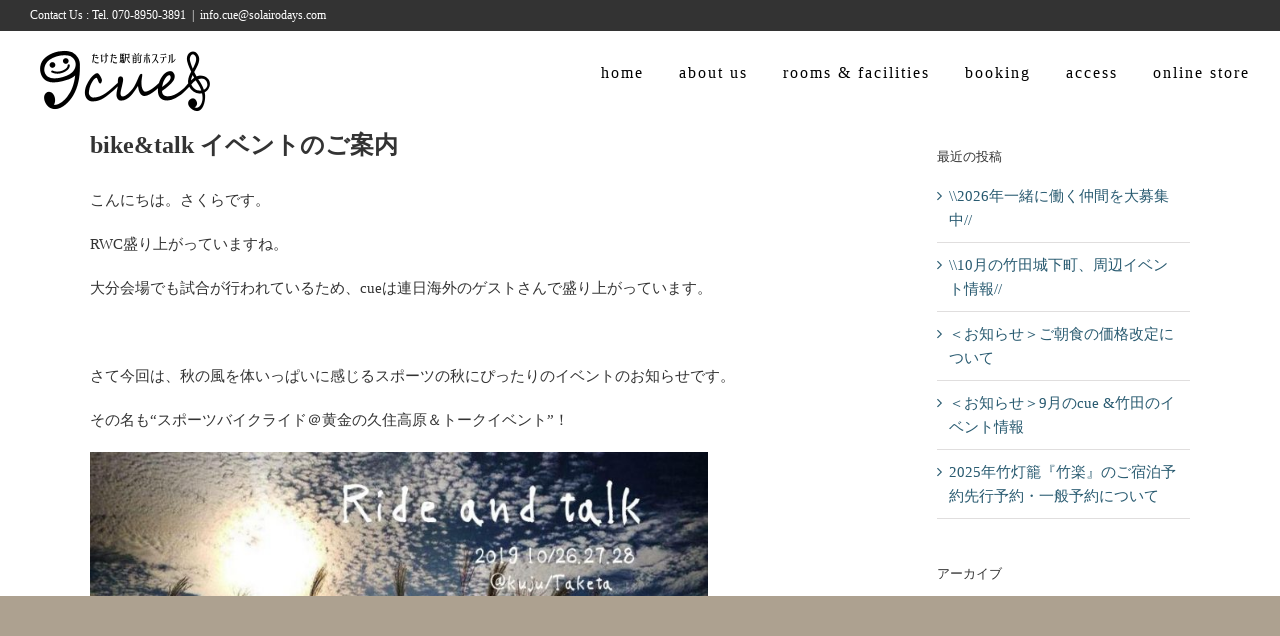

--- FILE ---
content_type: text/html; charset=UTF-8
request_url: https://solairodays.com/2019/10/06/biketalk-%E3%82%A4%E3%83%99%E3%83%B3%E3%83%88%E3%81%AE%E3%81%94%E6%A1%88%E5%86%85/
body_size: 101270
content:
<!DOCTYPE html>
<html class="avada-html-layout-wide avada-html-header-position-top" dir="ltr" lang="ja"
	prefix="og: https://ogp.me/ns#"  prefix="og: http://ogp.me/ns# fb: http://ogp.me/ns/fb#">
<head>
	<!-- Google tag (gtag.js) -->
	<script async src="https://www.googletagmanager.com/gtag/js?id=G-28KP6CQ2D4"></script>
	<script>
	window.dataLayer = window.dataLayer || [];
	function gtag(){dataLayer.push(arguments);}
	gtag('js', new Date());

	gtag('config', 'G-28KP6CQ2D4');
	</script>
	<meta http-equiv="X-UA-Compatible" content="IE=edge" />
	<meta http-equiv="Content-Type" content="text/html; charset=utf-8"/>
	<meta name="viewport" content="width=device-width, initial-scale=1" />
	<title>bike&amp;talk イベントのご案内 - たけた駅前ホステルcue｜大分県竹田市ゲストハウス＆カフェバー</title>

		<!-- All in One SEO 4.2.1.1 -->
		<meta name="description" content="こんにちは。さくらです。 RWC盛り上がっていますね。 大分会場でも試合が行われているため、cueは連日海外の" />
		<meta name="robots" content="max-image-preview:large" />
		<link rel="canonical" href="https://solairodays.com/2019/10/06/biketalk-%e3%82%a4%e3%83%99%e3%83%b3%e3%83%88%e3%81%ae%e3%81%94%e6%a1%88%e5%86%85/" />
		<meta property="og:locale" content="ja_JP" />
		<meta property="og:site_name" content="たけた駅前ホステルcue｜大分県竹田市ゲストハウス＆カフェバー - たけた駅前ホステルcueのWebサイトです。" />
		<meta property="og:type" content="article" />
		<meta property="og:title" content="bike&amp;talk イベントのご案内 - たけた駅前ホステルcue｜大分県竹田市ゲストハウス＆カフェバー" />
		<meta property="og:description" content="こんにちは。さくらです。 RWC盛り上がっていますね。 大分会場でも試合が行われているため、cueは連日海外の" />
		<meta property="og:url" content="https://solairodays.com/2019/10/06/biketalk-%e3%82%a4%e3%83%99%e3%83%b3%e3%83%88%e3%81%ae%e3%81%94%e6%a1%88%e5%86%85/" />
		<meta property="article:published_time" content="2019-10-06T09:17:34+00:00" />
		<meta property="article:modified_time" content="2019-10-06T09:17:34+00:00" />
		<meta name="twitter:card" content="summary" />
		<meta name="twitter:title" content="bike&amp;talk イベントのご案内 - たけた駅前ホステルcue｜大分県竹田市ゲストハウス＆カフェバー" />
		<meta name="twitter:description" content="こんにちは。さくらです。 RWC盛り上がっていますね。 大分会場でも試合が行われているため、cueは連日海外の" />
		<script type="application/ld+json" class="aioseo-schema">
			{"@context":"https:\/\/schema.org","@graph":[{"@type":"WebSite","@id":"https:\/\/solairodays.com\/#website","url":"https:\/\/solairodays.com\/","name":"\u305f\u3051\u305f\u99c5\u524d\u30db\u30b9\u30c6\u30ebcue\uff5c\u5927\u5206\u770c\u7af9\u7530\u5e02\u30b2\u30b9\u30c8\u30cf\u30a6\u30b9\uff06\u30ab\u30d5\u30a7\u30d0\u30fc","description":"\u305f\u3051\u305f\u99c5\u524d\u30db\u30b9\u30c6\u30ebcue\u306eWeb\u30b5\u30a4\u30c8\u3067\u3059\u3002","inLanguage":"ja","publisher":{"@id":"https:\/\/solairodays.com\/#organization"}},{"@type":"Organization","@id":"https:\/\/solairodays.com\/#organization","name":"\u305f\u3051\u305f\u99c5\u524d\u30db\u30b9\u30c6\u30ebcue\uff5c\u5927\u5206\u770c\u7af9\u7530\u5e02\u30b2\u30b9\u30c8\u30cf\u30a6\u30b9\uff06\u30ab\u30d5\u30a7\u30d0\u30fc","url":"https:\/\/solairodays.com\/"},{"@type":"BreadcrumbList","@id":"https:\/\/solairodays.com\/2019\/10\/06\/biketalk-%e3%82%a4%e3%83%99%e3%83%b3%e3%83%88%e3%81%ae%e3%81%94%e6%a1%88%e5%86%85\/#breadcrumblist","itemListElement":[{"@type":"ListItem","@id":"https:\/\/solairodays.com\/#listItem","position":1,"item":{"@type":"WebPage","@id":"https:\/\/solairodays.com\/","name":"\u30db\u30fc\u30e0","description":"\u305f\u3051\u305f\u99c5\u524d\u30db\u30b9\u30c6\u30ebcue\u306f\u5927\u5206\u770c\u7af9\u7530\u5e02\u306e\u57ce\u4e0b\u753a\u306b\u3042\u308b\u7bc980\u5e74\u3092\u8d8a\u3048\u308b\u53e4\u6c11\u5bb6\u3092\u30ea\u30ce\u30d9\u30fc\u30b7\u30e7\u30f3\u3057\u305f\u30b2\u30b9\u30c8\u30cf\u30a6\u30b9\u3067\u3059\u3002\u8c4a\u5f8c\u7af9\u7530\u99c5\u304b\u3089\u5f92\u6b69\uff11\u5206\u3068\u30a2\u30af\u30bb\u30b9\u3082\u4fbf\u5229\u3002\u5bbf\u6cca\u4e88\u7d04\u53d7\u4ed8\u4e2d\u3067\u3059\u3002\u70ad\u9178\u6cc9\u3067\u6709\u540d\u306a\u9577\u6e6f\u6e29\u6cc9\u3084\u3001\u963f\u8607\u304f\u3058\u3085\u3046\u56fd\u7acb\u516c\u5712\u306e\u4e45\u4f4f\u9ad8\u539f\u3082\u8fd1\u304f\u3001\u5927\u81ea\u7136\u3092\u6e80\u55ab\u3067\u304d\u307e\u3059\u3002\u30d0\u30c3\u30af\u30d1\u30c3\u30ab\u30fc\u306b\u3082\u4eba\u6c17\u3067\u304a\u3059\u3059\u3081\u306e\u5bbf\u6cca\u65bd\u8a2d\u3067\u3059\u3002","url":"https:\/\/solairodays.com\/"},"nextItem":"https:\/\/solairodays.com\/2019\/#listItem"},{"@type":"ListItem","@id":"https:\/\/solairodays.com\/2019\/#listItem","position":2,"item":{"@type":"WebPage","@id":"https:\/\/solairodays.com\/2019\/","name":"2019","url":"https:\/\/solairodays.com\/2019\/"},"nextItem":"https:\/\/solairodays.com\/2019\/10\/#listItem","previousItem":"https:\/\/solairodays.com\/#listItem"},{"@type":"ListItem","@id":"https:\/\/solairodays.com\/2019\/10\/#listItem","position":3,"item":{"@type":"WebPage","@id":"https:\/\/solairodays.com\/2019\/10\/","name":"October","url":"https:\/\/solairodays.com\/2019\/10\/"},"nextItem":"https:\/\/solairodays.com\/2019\/10\/06\/#listItem","previousItem":"https:\/\/solairodays.com\/2019\/#listItem"},{"@type":"ListItem","@id":"https:\/\/solairodays.com\/2019\/10\/06\/#listItem","position":4,"item":{"@type":"WebPage","@id":"https:\/\/solairodays.com\/2019\/10\/06\/","name":"6","url":"https:\/\/solairodays.com\/2019\/10\/06\/"},"nextItem":"https:\/\/solairodays.com\/2019\/10\/06\/biketalk-%e3%82%a4%e3%83%99%e3%83%b3%e3%83%88%e3%81%ae%e3%81%94%e6%a1%88%e5%86%85\/#listItem","previousItem":"https:\/\/solairodays.com\/2019\/10\/#listItem"},{"@type":"ListItem","@id":"https:\/\/solairodays.com\/2019\/10\/06\/biketalk-%e3%82%a4%e3%83%99%e3%83%b3%e3%83%88%e3%81%ae%e3%81%94%e6%a1%88%e5%86%85\/#listItem","position":5,"item":{"@type":"WebPage","@id":"https:\/\/solairodays.com\/2019\/10\/06\/biketalk-%e3%82%a4%e3%83%99%e3%83%b3%e3%83%88%e3%81%ae%e3%81%94%e6%a1%88%e5%86%85\/","name":"bike&talk \u30a4\u30d9\u30f3\u30c8\u306e\u3054\u6848\u5185","description":"\u3053\u3093\u306b\u3061\u306f\u3002\u3055\u304f\u3089\u3067\u3059\u3002 RWC\u76db\u308a\u4e0a\u304c\u3063\u3066\u3044\u307e\u3059\u306d\u3002 \u5927\u5206\u4f1a\u5834\u3067\u3082\u8a66\u5408\u304c\u884c\u308f\u308c\u3066\u3044\u308b\u305f\u3081\u3001cue\u306f\u9023\u65e5\u6d77\u5916\u306e","url":"https:\/\/solairodays.com\/2019\/10\/06\/biketalk-%e3%82%a4%e3%83%99%e3%83%b3%e3%83%88%e3%81%ae%e3%81%94%e6%a1%88%e5%86%85\/"},"previousItem":"https:\/\/solairodays.com\/2019\/10\/06\/#listItem"}]},{"@type":"Person","@id":"https:\/\/solairodays.com\/author\/laudhf\/#author","url":"https:\/\/solairodays.com\/author\/laudhf\/","name":"cue"},{"@type":"WebPage","@id":"https:\/\/solairodays.com\/2019\/10\/06\/biketalk-%e3%82%a4%e3%83%99%e3%83%b3%e3%83%88%e3%81%ae%e3%81%94%e6%a1%88%e5%86%85\/#webpage","url":"https:\/\/solairodays.com\/2019\/10\/06\/biketalk-%e3%82%a4%e3%83%99%e3%83%b3%e3%83%88%e3%81%ae%e3%81%94%e6%a1%88%e5%86%85\/","name":"bike&talk \u30a4\u30d9\u30f3\u30c8\u306e\u3054\u6848\u5185 - \u305f\u3051\u305f\u99c5\u524d\u30db\u30b9\u30c6\u30ebcue\uff5c\u5927\u5206\u770c\u7af9\u7530\u5e02\u30b2\u30b9\u30c8\u30cf\u30a6\u30b9\uff06\u30ab\u30d5\u30a7\u30d0\u30fc","description":"\u3053\u3093\u306b\u3061\u306f\u3002\u3055\u304f\u3089\u3067\u3059\u3002 RWC\u76db\u308a\u4e0a\u304c\u3063\u3066\u3044\u307e\u3059\u306d\u3002 \u5927\u5206\u4f1a\u5834\u3067\u3082\u8a66\u5408\u304c\u884c\u308f\u308c\u3066\u3044\u308b\u305f\u3081\u3001cue\u306f\u9023\u65e5\u6d77\u5916\u306e","inLanguage":"ja","isPartOf":{"@id":"https:\/\/solairodays.com\/#website"},"breadcrumb":{"@id":"https:\/\/solairodays.com\/2019\/10\/06\/biketalk-%e3%82%a4%e3%83%99%e3%83%b3%e3%83%88%e3%81%ae%e3%81%94%e6%a1%88%e5%86%85\/#breadcrumblist"},"author":"https:\/\/solairodays.com\/author\/laudhf\/#author","creator":"https:\/\/solairodays.com\/author\/laudhf\/#author","image":{"@type":"ImageObject","@id":"https:\/\/solairodays.com\/#mainImage","url":"https:\/\/solairodays.com\/sft\/wp-content\/uploads\/2019\/10\/71877101_791576737927289_720623721890447360_n.jpg","width":720,"height":540},"primaryImageOfPage":{"@id":"https:\/\/solairodays.com\/2019\/10\/06\/biketalk-%e3%82%a4%e3%83%99%e3%83%b3%e3%83%88%e3%81%ae%e3%81%94%e6%a1%88%e5%86%85\/#mainImage"},"datePublished":"2019-10-06T09:17:34+09:00","dateModified":"2019-10-06T09:17:34+09:00"},{"@type":"BlogPosting","@id":"https:\/\/solairodays.com\/2019\/10\/06\/biketalk-%e3%82%a4%e3%83%99%e3%83%b3%e3%83%88%e3%81%ae%e3%81%94%e6%a1%88%e5%86%85\/#blogposting","name":"bike&talk \u30a4\u30d9\u30f3\u30c8\u306e\u3054\u6848\u5185 - \u305f\u3051\u305f\u99c5\u524d\u30db\u30b9\u30c6\u30ebcue\uff5c\u5927\u5206\u770c\u7af9\u7530\u5e02\u30b2\u30b9\u30c8\u30cf\u30a6\u30b9\uff06\u30ab\u30d5\u30a7\u30d0\u30fc","description":"\u3053\u3093\u306b\u3061\u306f\u3002\u3055\u304f\u3089\u3067\u3059\u3002 RWC\u76db\u308a\u4e0a\u304c\u3063\u3066\u3044\u307e\u3059\u306d\u3002 \u5927\u5206\u4f1a\u5834\u3067\u3082\u8a66\u5408\u304c\u884c\u308f\u308c\u3066\u3044\u308b\u305f\u3081\u3001cue\u306f\u9023\u65e5\u6d77\u5916\u306e","inLanguage":"ja","headline":"bike&talk \u30a4\u30d9\u30f3\u30c8\u306e\u3054\u6848\u5185","author":{"@id":"https:\/\/solairodays.com\/author\/laudhf\/#author"},"publisher":{"@id":"https:\/\/solairodays.com\/#organization"},"datePublished":"2019-10-06T09:17:34+09:00","dateModified":"2019-10-06T09:17:34+09:00","articleSection":"\u30b2\u30b9\u30c8\u30cf\u30a6\u30b9\u306e\u3053\u3068","mainEntityOfPage":{"@id":"https:\/\/solairodays.com\/2019\/10\/06\/biketalk-%e3%82%a4%e3%83%99%e3%83%b3%e3%83%88%e3%81%ae%e3%81%94%e6%a1%88%e5%86%85\/#webpage"},"isPartOf":{"@id":"https:\/\/solairodays.com\/2019\/10\/06\/biketalk-%e3%82%a4%e3%83%99%e3%83%b3%e3%83%88%e3%81%ae%e3%81%94%e6%a1%88%e5%86%85\/#webpage"},"image":{"@type":"ImageObject","@id":"https:\/\/solairodays.com\/#articleImage","url":"https:\/\/solairodays.com\/sft\/wp-content\/uploads\/2019\/10\/71877101_791576737927289_720623721890447360_n.jpg","width":720,"height":540}}]}
		</script>
		<!-- All in One SEO -->

<link rel='dns-prefetch' href='//ajax.googleapis.com' />
<link rel='dns-prefetch' href='//s.w.org' />
<link rel="alternate" type="application/rss+xml" title="たけた駅前ホステルcue｜大分県竹田市ゲストハウス＆カフェバー &raquo; フィード" href="https://solairodays.com/feed/" />
<link rel="alternate" type="application/rss+xml" title="たけた駅前ホステルcue｜大分県竹田市ゲストハウス＆カフェバー &raquo; コメントフィード" href="https://solairodays.com/comments/feed/" />
		
		
		
				<link rel="alternate" type="application/rss+xml" title="たけた駅前ホステルcue｜大分県竹田市ゲストハウス＆カフェバー &raquo; bike&#038;talk イベントのご案内 のコメントのフィード" href="https://solairodays.com/2019/10/06/biketalk-%e3%82%a4%e3%83%99%e3%83%b3%e3%83%88%e3%81%ae%e3%81%94%e6%a1%88%e5%86%85/feed/" />

		<meta property="og:title" content="bike&amp;talk イベントのご案内"/>
		<meta property="og:type" content="article"/>
		<meta property="og:url" content="https://solairodays.com/2019/10/06/biketalk-%e3%82%a4%e3%83%99%e3%83%b3%e3%83%88%e3%81%ae%e3%81%94%e6%a1%88%e5%86%85/"/>
		<meta property="og:site_name" content="たけた駅前ホステルcue｜大分県竹田市ゲストハウス＆カフェバー"/>
		<meta property="og:description" content="こんにちは。さくらです。

RWC盛り上がっていますね。

大分会場でも試合が行われているため、cueは連日海外のゲストさんで盛り上がっています。

&nbsp;

さて今回は、秋の風を体いっぱいに感じるスポーツの秋にぴったりのイベントのお知らせです。

その名も“スポーツバイクライド＠黄金の久住高原＆トークイベント”！



以下ご案内です。

---ご案内---
秋深まる黄金の久住高原をサイクリング！
風を切って阿蘇やくじゅうの山々を見ながら大自然を体感・・・
それは自転車だからこそ得られる特別な時間です。
レンタルバイクは初心者でも安心して乗れる安定感抜群のスポーツバイクを使います。



また、Bike is Life代表の山田大五朗さんによるトークイベントも行います。
テーマは”自転車×観光”。
きっともっと自転車に乗りたくなること間違いなしです。
多くの方のご参加をお待ちしています。

---高原ライド---
＜コース＞
大分県竹田市久住高原周辺
※詳細のコースは当日お知らせいたします。
※コースはどの回も同じです。

＜日時＞
2019年10月26日(土) /27日(日)/28日(月)
※サイクリングは雨天中止、前日判断

＜集合場所＞
大分県竹田市久住高原内
※詳細の場所は追ってご案内いたします

＜タイムスケジュール＞　説明＋ライド＋休憩を含みます
10/26  ①午前：9:00～12:00(3時間)②午後：13:00～16:00(3時間)
10/27  ③午前：9:00～12:00(3時間)④午後：13:00～16:00(3時間)
10/28  ⑤午前：9:00～12:00(3時間)

＜募集人数＞
各時間それぞれ10名ずつ

＜参加費＞
・大人(中学生以上)3500円
・子供(小学4年生~6年生)2000円
・親子割(大人１名と子供１名) 5000円
※参加資格は小学校4年生以上です。
※当日現金にてお支払いとなります。
※レンタルバイク・保険代含む



---トークイベント---
＜日時＞
2019年10月27日(日) 18:30-19:30

＜場所＞
たけた駅前ホステルcue

＜参加費＞
1500円 ワンドリンク付き（小学生以下無料）
※定員15名に達し次第受付終了といたします。
※トークイベントのみのご参加も可能です。

---申込方法---
Eメール info.cue@solairodays.com(たけた駅前ホステルcue)へ
以下の内容をご記入いただきお申し込みください。
後日こちらから申し込み完了メールを送信いたします。

【件名　秋の高原ライド申し込み】
１　代表者
２　参加者全員の氏名　年齢
３　当日の連絡先
４　参加希望日時
５　トークイベント参加有無（有りの場合は人数）

※トークイベントのみのご参加の方は”【件名　トークイベント申し込み】とし、お名前、参加人数、ご連絡先”をメールにてお知らせください。

---その他---
参加当日、たけた駅前ホステルcueでのご宿泊も承っております。
ドミトリー3500円、個室5000円〜
お気軽にお問い合わせ下さい。

---問合先---
たけた駅前ホステルcue
大分県竹田市竹田町560-1
TEL 0974−63−0179
https://solairodays.com
info.cue@solairodays.com

ぜひ、多くの方のご参加をお待ちしております。"/>

									<meta property="og:image" content="https://solairodays.com/sft/wp-content/uploads/2019/10/71877101_791576737927289_720623721890447360_n.jpg"/>
							<script type="text/javascript">
window._wpemojiSettings = {"baseUrl":"https:\/\/s.w.org\/images\/core\/emoji\/14.0.0\/72x72\/","ext":".png","svgUrl":"https:\/\/s.w.org\/images\/core\/emoji\/14.0.0\/svg\/","svgExt":".svg","source":{"concatemoji":"https:\/\/solairodays.com\/sft\/wp-includes\/js\/wp-emoji-release.min.js?ver=6.0"}};
/*! This file is auto-generated */
!function(e,a,t){var n,r,o,i=a.createElement("canvas"),p=i.getContext&&i.getContext("2d");function s(e,t){var a=String.fromCharCode,e=(p.clearRect(0,0,i.width,i.height),p.fillText(a.apply(this,e),0,0),i.toDataURL());return p.clearRect(0,0,i.width,i.height),p.fillText(a.apply(this,t),0,0),e===i.toDataURL()}function c(e){var t=a.createElement("script");t.src=e,t.defer=t.type="text/javascript",a.getElementsByTagName("head")[0].appendChild(t)}for(o=Array("flag","emoji"),t.supports={everything:!0,everythingExceptFlag:!0},r=0;r<o.length;r++)t.supports[o[r]]=function(e){if(!p||!p.fillText)return!1;switch(p.textBaseline="top",p.font="600 32px Arial",e){case"flag":return s([127987,65039,8205,9895,65039],[127987,65039,8203,9895,65039])?!1:!s([55356,56826,55356,56819],[55356,56826,8203,55356,56819])&&!s([55356,57332,56128,56423,56128,56418,56128,56421,56128,56430,56128,56423,56128,56447],[55356,57332,8203,56128,56423,8203,56128,56418,8203,56128,56421,8203,56128,56430,8203,56128,56423,8203,56128,56447]);case"emoji":return!s([129777,127995,8205,129778,127999],[129777,127995,8203,129778,127999])}return!1}(o[r]),t.supports.everything=t.supports.everything&&t.supports[o[r]],"flag"!==o[r]&&(t.supports.everythingExceptFlag=t.supports.everythingExceptFlag&&t.supports[o[r]]);t.supports.everythingExceptFlag=t.supports.everythingExceptFlag&&!t.supports.flag,t.DOMReady=!1,t.readyCallback=function(){t.DOMReady=!0},t.supports.everything||(n=function(){t.readyCallback()},a.addEventListener?(a.addEventListener("DOMContentLoaded",n,!1),e.addEventListener("load",n,!1)):(e.attachEvent("onload",n),a.attachEvent("onreadystatechange",function(){"complete"===a.readyState&&t.readyCallback()})),(e=t.source||{}).concatemoji?c(e.concatemoji):e.wpemoji&&e.twemoji&&(c(e.twemoji),c(e.wpemoji)))}(window,document,window._wpemojiSettings);
</script>
<style type="text/css">
img.wp-smiley,
img.emoji {
	display: inline !important;
	border: none !important;
	box-shadow: none !important;
	height: 1em !important;
	width: 1em !important;
	margin: 0 0.07em !important;
	vertical-align: -0.1em !important;
	background: none !important;
	padding: 0 !important;
}
</style>
	<link rel='stylesheet' id='sbi_styles-css'  href='https://solairodays.com/sft/wp-content/plugins/instagram-feed/css/sbi-styles.min.css?ver=6.0.5' type='text/css' media='all' />
<style id='global-styles-inline-css' type='text/css'>
body{--wp--preset--color--black: #000000;--wp--preset--color--cyan-bluish-gray: #abb8c3;--wp--preset--color--white: #ffffff;--wp--preset--color--pale-pink: #f78da7;--wp--preset--color--vivid-red: #cf2e2e;--wp--preset--color--luminous-vivid-orange: #ff6900;--wp--preset--color--luminous-vivid-amber: #fcb900;--wp--preset--color--light-green-cyan: #7bdcb5;--wp--preset--color--vivid-green-cyan: #00d084;--wp--preset--color--pale-cyan-blue: #8ed1fc;--wp--preset--color--vivid-cyan-blue: #0693e3;--wp--preset--color--vivid-purple: #9b51e0;--wp--preset--gradient--vivid-cyan-blue-to-vivid-purple: linear-gradient(135deg,rgba(6,147,227,1) 0%,rgb(155,81,224) 100%);--wp--preset--gradient--light-green-cyan-to-vivid-green-cyan: linear-gradient(135deg,rgb(122,220,180) 0%,rgb(0,208,130) 100%);--wp--preset--gradient--luminous-vivid-amber-to-luminous-vivid-orange: linear-gradient(135deg,rgba(252,185,0,1) 0%,rgba(255,105,0,1) 100%);--wp--preset--gradient--luminous-vivid-orange-to-vivid-red: linear-gradient(135deg,rgba(255,105,0,1) 0%,rgb(207,46,46) 100%);--wp--preset--gradient--very-light-gray-to-cyan-bluish-gray: linear-gradient(135deg,rgb(238,238,238) 0%,rgb(169,184,195) 100%);--wp--preset--gradient--cool-to-warm-spectrum: linear-gradient(135deg,rgb(74,234,220) 0%,rgb(151,120,209) 20%,rgb(207,42,186) 40%,rgb(238,44,130) 60%,rgb(251,105,98) 80%,rgb(254,248,76) 100%);--wp--preset--gradient--blush-light-purple: linear-gradient(135deg,rgb(255,206,236) 0%,rgb(152,150,240) 100%);--wp--preset--gradient--blush-bordeaux: linear-gradient(135deg,rgb(254,205,165) 0%,rgb(254,45,45) 50%,rgb(107,0,62) 100%);--wp--preset--gradient--luminous-dusk: linear-gradient(135deg,rgb(255,203,112) 0%,rgb(199,81,192) 50%,rgb(65,88,208) 100%);--wp--preset--gradient--pale-ocean: linear-gradient(135deg,rgb(255,245,203) 0%,rgb(182,227,212) 50%,rgb(51,167,181) 100%);--wp--preset--gradient--electric-grass: linear-gradient(135deg,rgb(202,248,128) 0%,rgb(113,206,126) 100%);--wp--preset--gradient--midnight: linear-gradient(135deg,rgb(2,3,129) 0%,rgb(40,116,252) 100%);--wp--preset--duotone--dark-grayscale: url('#wp-duotone-dark-grayscale');--wp--preset--duotone--grayscale: url('#wp-duotone-grayscale');--wp--preset--duotone--purple-yellow: url('#wp-duotone-purple-yellow');--wp--preset--duotone--blue-red: url('#wp-duotone-blue-red');--wp--preset--duotone--midnight: url('#wp-duotone-midnight');--wp--preset--duotone--magenta-yellow: url('#wp-duotone-magenta-yellow');--wp--preset--duotone--purple-green: url('#wp-duotone-purple-green');--wp--preset--duotone--blue-orange: url('#wp-duotone-blue-orange');--wp--preset--font-size--small: 11.25px;--wp--preset--font-size--medium: 20px;--wp--preset--font-size--large: 22.5px;--wp--preset--font-size--x-large: 42px;--wp--preset--font-size--normal: 15px;--wp--preset--font-size--xlarge: 30px;--wp--preset--font-size--huge: 45px;}.has-black-color{color: var(--wp--preset--color--black) !important;}.has-cyan-bluish-gray-color{color: var(--wp--preset--color--cyan-bluish-gray) !important;}.has-white-color{color: var(--wp--preset--color--white) !important;}.has-pale-pink-color{color: var(--wp--preset--color--pale-pink) !important;}.has-vivid-red-color{color: var(--wp--preset--color--vivid-red) !important;}.has-luminous-vivid-orange-color{color: var(--wp--preset--color--luminous-vivid-orange) !important;}.has-luminous-vivid-amber-color{color: var(--wp--preset--color--luminous-vivid-amber) !important;}.has-light-green-cyan-color{color: var(--wp--preset--color--light-green-cyan) !important;}.has-vivid-green-cyan-color{color: var(--wp--preset--color--vivid-green-cyan) !important;}.has-pale-cyan-blue-color{color: var(--wp--preset--color--pale-cyan-blue) !important;}.has-vivid-cyan-blue-color{color: var(--wp--preset--color--vivid-cyan-blue) !important;}.has-vivid-purple-color{color: var(--wp--preset--color--vivid-purple) !important;}.has-black-background-color{background-color: var(--wp--preset--color--black) !important;}.has-cyan-bluish-gray-background-color{background-color: var(--wp--preset--color--cyan-bluish-gray) !important;}.has-white-background-color{background-color: var(--wp--preset--color--white) !important;}.has-pale-pink-background-color{background-color: var(--wp--preset--color--pale-pink) !important;}.has-vivid-red-background-color{background-color: var(--wp--preset--color--vivid-red) !important;}.has-luminous-vivid-orange-background-color{background-color: var(--wp--preset--color--luminous-vivid-orange) !important;}.has-luminous-vivid-amber-background-color{background-color: var(--wp--preset--color--luminous-vivid-amber) !important;}.has-light-green-cyan-background-color{background-color: var(--wp--preset--color--light-green-cyan) !important;}.has-vivid-green-cyan-background-color{background-color: var(--wp--preset--color--vivid-green-cyan) !important;}.has-pale-cyan-blue-background-color{background-color: var(--wp--preset--color--pale-cyan-blue) !important;}.has-vivid-cyan-blue-background-color{background-color: var(--wp--preset--color--vivid-cyan-blue) !important;}.has-vivid-purple-background-color{background-color: var(--wp--preset--color--vivid-purple) !important;}.has-black-border-color{border-color: var(--wp--preset--color--black) !important;}.has-cyan-bluish-gray-border-color{border-color: var(--wp--preset--color--cyan-bluish-gray) !important;}.has-white-border-color{border-color: var(--wp--preset--color--white) !important;}.has-pale-pink-border-color{border-color: var(--wp--preset--color--pale-pink) !important;}.has-vivid-red-border-color{border-color: var(--wp--preset--color--vivid-red) !important;}.has-luminous-vivid-orange-border-color{border-color: var(--wp--preset--color--luminous-vivid-orange) !important;}.has-luminous-vivid-amber-border-color{border-color: var(--wp--preset--color--luminous-vivid-amber) !important;}.has-light-green-cyan-border-color{border-color: var(--wp--preset--color--light-green-cyan) !important;}.has-vivid-green-cyan-border-color{border-color: var(--wp--preset--color--vivid-green-cyan) !important;}.has-pale-cyan-blue-border-color{border-color: var(--wp--preset--color--pale-cyan-blue) !important;}.has-vivid-cyan-blue-border-color{border-color: var(--wp--preset--color--vivid-cyan-blue) !important;}.has-vivid-purple-border-color{border-color: var(--wp--preset--color--vivid-purple) !important;}.has-vivid-cyan-blue-to-vivid-purple-gradient-background{background: var(--wp--preset--gradient--vivid-cyan-blue-to-vivid-purple) !important;}.has-light-green-cyan-to-vivid-green-cyan-gradient-background{background: var(--wp--preset--gradient--light-green-cyan-to-vivid-green-cyan) !important;}.has-luminous-vivid-amber-to-luminous-vivid-orange-gradient-background{background: var(--wp--preset--gradient--luminous-vivid-amber-to-luminous-vivid-orange) !important;}.has-luminous-vivid-orange-to-vivid-red-gradient-background{background: var(--wp--preset--gradient--luminous-vivid-orange-to-vivid-red) !important;}.has-very-light-gray-to-cyan-bluish-gray-gradient-background{background: var(--wp--preset--gradient--very-light-gray-to-cyan-bluish-gray) !important;}.has-cool-to-warm-spectrum-gradient-background{background: var(--wp--preset--gradient--cool-to-warm-spectrum) !important;}.has-blush-light-purple-gradient-background{background: var(--wp--preset--gradient--blush-light-purple) !important;}.has-blush-bordeaux-gradient-background{background: var(--wp--preset--gradient--blush-bordeaux) !important;}.has-luminous-dusk-gradient-background{background: var(--wp--preset--gradient--luminous-dusk) !important;}.has-pale-ocean-gradient-background{background: var(--wp--preset--gradient--pale-ocean) !important;}.has-electric-grass-gradient-background{background: var(--wp--preset--gradient--electric-grass) !important;}.has-midnight-gradient-background{background: var(--wp--preset--gradient--midnight) !important;}.has-small-font-size{font-size: var(--wp--preset--font-size--small) !important;}.has-medium-font-size{font-size: var(--wp--preset--font-size--medium) !important;}.has-large-font-size{font-size: var(--wp--preset--font-size--large) !important;}.has-x-large-font-size{font-size: var(--wp--preset--font-size--x-large) !important;}
</style>
<link rel='stylesheet' id='jquery-ui-theme-css'  href='https://ajax.googleapis.com/ajax/libs/jqueryui/1.11.4/themes/black-tie/jquery-ui.min.css?ver=1.11.4' type='text/css' media='all' />
<link rel='stylesheet' id='jquery-ui-timepicker-css'  href='https://solairodays.com/sft/wp-content/plugins/contact-form-7-datepicker/js/jquery-ui-timepicker/jquery-ui-timepicker-addon.min.css?ver=6.0' type='text/css' media='all' />
<link rel='stylesheet' id='SFSImainCss-css'  href='https://solairodays.com/sft/wp-content/plugins/ultimate-social-media-icons/css/sfsi-style.css?ver=2.7.5' type='text/css' media='all' />
<link rel='stylesheet' id='fusion-dynamic-css-css'  href='https://solairodays.com/sft/wp-content/uploads/fusion-styles/0c1c55949d772fb705f6ae97cafc1c7b.min.css?ver=3.7.1' type='text/css' media='all' />
<script type='text/javascript' src='https://solairodays.com/sft/wp-includes/js/jquery/jquery.min.js?ver=3.6.0' id='jquery-core-js'></script>
<script type='text/javascript' src='https://solairodays.com/sft/wp-includes/js/jquery/jquery-migrate.min.js?ver=3.3.2' id='jquery-migrate-js'></script>
<script type='text/javascript' src='https://solairodays.com/sft/wp-content/plugins/revslider/public/assets/js/jquery.themepunch.tools.min.js?ver=5.4.8.1' id='tp-tools-js'></script>
<script type='text/javascript' src='https://solairodays.com/sft/wp-content/plugins/revslider/public/assets/js/jquery.themepunch.revolution.min.js?ver=5.4.8.1' id='revmin-js'></script>
<link rel="https://api.w.org/" href="https://solairodays.com/wp-json/" /><link rel="alternate" type="application/json" href="https://solairodays.com/wp-json/wp/v2/posts/12194" /><link rel="EditURI" type="application/rsd+xml" title="RSD" href="https://solairodays.com/sft/xmlrpc.php?rsd" />
<link rel="wlwmanifest" type="application/wlwmanifest+xml" href="https://solairodays.com/sft/wp-includes/wlwmanifest.xml" /> 
<meta name="generator" content="WordPress 6.0" />
<link rel='shortlink' href='https://solairodays.com/?p=12194' />
<link rel="alternate" type="application/json+oembed" href="https://solairodays.com/wp-json/oembed/1.0/embed?url=https%3A%2F%2Fsolairodays.com%2F2019%2F10%2F06%2Fbiketalk-%25e3%2582%25a4%25e3%2583%2599%25e3%2583%25b3%25e3%2583%2588%25e3%2581%25ae%25e3%2581%2594%25e6%25a1%2588%25e5%2586%2585%2F" />
<link rel="alternate" type="text/xml+oembed" href="https://solairodays.com/wp-json/oembed/1.0/embed?url=https%3A%2F%2Fsolairodays.com%2F2019%2F10%2F06%2Fbiketalk-%25e3%2582%25a4%25e3%2583%2599%25e3%2583%25b3%25e3%2583%2588%25e3%2581%25ae%25e3%2581%2594%25e6%25a1%2588%25e5%2586%2585%2F&#038;format=xml" />
<meta name="follow.[base64]" content="n2BlMaTMKjFBrFpkRgGJ"/><link rel="apple-touch-icon" sizes="180x180" href="/sft/wp-content/uploads/fbrfg/apple-touch-icon.png">
<link rel="icon" type="image/png" href="/sft/wp-content/uploads/fbrfg/favicon-32x32.png" sizes="32x32">
<link rel="icon" type="image/png" href="/sft/wp-content/uploads/fbrfg/favicon-16x16.png" sizes="16x16">
<link rel="manifest" href="/sft/wp-content/uploads/fbrfg/manifest.json">
<link rel="mask-icon" href="/sft/wp-content/uploads/fbrfg/safari-pinned-tab.svg" color="#5bbad5">
<link rel="shortcut icon" href="/sft/wp-content/uploads/fbrfg/favicon.ico">
<meta name="msapplication-config" content="/sft/wp-content/uploads/fbrfg/browserconfig.xml">
<meta name="theme-color" content="#ffffff"><style type="text/css" id="css-fb-visibility">@media screen and (max-width: 640px){.fusion-no-small-visibility{display:none !important;}body:not(.fusion-builder-ui-wireframe) .sm-text-align-center{text-align:center !important;}body:not(.fusion-builder-ui-wireframe) .sm-text-align-left{text-align:left !important;}body:not(.fusion-builder-ui-wireframe) .sm-text-align-right{text-align:right !important;}body:not(.fusion-builder-ui-wireframe) .sm-flex-align-center{justify-content:center !important;}body:not(.fusion-builder-ui-wireframe) .sm-flex-align-flex-start{justify-content:flex-start !important;}body:not(.fusion-builder-ui-wireframe) .sm-flex-align-flex-end{justify-content:flex-end !important;}body:not(.fusion-builder-ui-wireframe) .sm-mx-auto{margin-left:auto !important;margin-right:auto !important;}body:not(.fusion-builder-ui-wireframe) .sm-ml-auto{margin-left:auto !important;}body:not(.fusion-builder-ui-wireframe) .sm-mr-auto{margin-right:auto !important;}body:not(.fusion-builder-ui-wireframe) .fusion-absolute-position-small{position:absolute;top:auto;width:100%;}}@media screen and (min-width: 641px) and (max-width: 1024px){.fusion-no-medium-visibility{display:none !important;}body:not(.fusion-builder-ui-wireframe) .md-text-align-center{text-align:center !important;}body:not(.fusion-builder-ui-wireframe) .md-text-align-left{text-align:left !important;}body:not(.fusion-builder-ui-wireframe) .md-text-align-right{text-align:right !important;}body:not(.fusion-builder-ui-wireframe) .md-flex-align-center{justify-content:center !important;}body:not(.fusion-builder-ui-wireframe) .md-flex-align-flex-start{justify-content:flex-start !important;}body:not(.fusion-builder-ui-wireframe) .md-flex-align-flex-end{justify-content:flex-end !important;}body:not(.fusion-builder-ui-wireframe) .md-mx-auto{margin-left:auto !important;margin-right:auto !important;}body:not(.fusion-builder-ui-wireframe) .md-ml-auto{margin-left:auto !important;}body:not(.fusion-builder-ui-wireframe) .md-mr-auto{margin-right:auto !important;}body:not(.fusion-builder-ui-wireframe) .fusion-absolute-position-medium{position:absolute;top:auto;width:100%;}}@media screen and (min-width: 1025px){.fusion-no-large-visibility{display:none !important;}body:not(.fusion-builder-ui-wireframe) .lg-text-align-center{text-align:center !important;}body:not(.fusion-builder-ui-wireframe) .lg-text-align-left{text-align:left !important;}body:not(.fusion-builder-ui-wireframe) .lg-text-align-right{text-align:right !important;}body:not(.fusion-builder-ui-wireframe) .lg-flex-align-center{justify-content:center !important;}body:not(.fusion-builder-ui-wireframe) .lg-flex-align-flex-start{justify-content:flex-start !important;}body:not(.fusion-builder-ui-wireframe) .lg-flex-align-flex-end{justify-content:flex-end !important;}body:not(.fusion-builder-ui-wireframe) .lg-mx-auto{margin-left:auto !important;margin-right:auto !important;}body:not(.fusion-builder-ui-wireframe) .lg-ml-auto{margin-left:auto !important;}body:not(.fusion-builder-ui-wireframe) .lg-mr-auto{margin-right:auto !important;}body:not(.fusion-builder-ui-wireframe) .fusion-absolute-position-large{position:absolute;top:auto;width:100%;}}</style><meta name="generator" content="Powered by Slider Revolution 5.4.8.1 - responsive, Mobile-Friendly Slider Plugin for WordPress with comfortable drag and drop interface." />
<script type="text/javascript">function setREVStartSize(e){									
						try{ e.c=jQuery(e.c);var i=jQuery(window).width(),t=9999,r=0,n=0,l=0,f=0,s=0,h=0;
							if(e.responsiveLevels&&(jQuery.each(e.responsiveLevels,function(e,f){f>i&&(t=r=f,l=e),i>f&&f>r&&(r=f,n=e)}),t>r&&(l=n)),f=e.gridheight[l]||e.gridheight[0]||e.gridheight,s=e.gridwidth[l]||e.gridwidth[0]||e.gridwidth,h=i/s,h=h>1?1:h,f=Math.round(h*f),"fullscreen"==e.sliderLayout){var u=(e.c.width(),jQuery(window).height());if(void 0!=e.fullScreenOffsetContainer){var c=e.fullScreenOffsetContainer.split(",");if (c) jQuery.each(c,function(e,i){u=jQuery(i).length>0?u-jQuery(i).outerHeight(!0):u}),e.fullScreenOffset.split("%").length>1&&void 0!=e.fullScreenOffset&&e.fullScreenOffset.length>0?u-=jQuery(window).height()*parseInt(e.fullScreenOffset,0)/100:void 0!=e.fullScreenOffset&&e.fullScreenOffset.length>0&&(u-=parseInt(e.fullScreenOffset,0))}f=u}else void 0!=e.minHeight&&f<e.minHeight&&(f=e.minHeight);e.c.closest(".rev_slider_wrapper").css({height:f})					
						}catch(d){console.log("Failure at Presize of Slider:"+d)}						
					};</script>
		<style type="text/css" id="wp-custom-css">
			* {
	font-family: Georgia, 'Hiragino Mincho ProN', times, 'Noto Serif JP', serif !important;
}

[class^="fa-icon-"], [class*=" fa-icon-"] {
    display: inline-block;
    font: normal normal normal 14px/1 FontAwesome !important;
    font-size: inherit;
    text-rendering: auto;
    -webkit-font-smoothing: antialiased;
}		</style>
				<script type="text/javascript">
			var doc = document.documentElement;
			doc.setAttribute( 'data-useragent', navigator.userAgent );
		</script>
		<script>
  (function(i,s,o,g,r,a,m){i['GoogleAnalyticsObject']=r;i[r]=i[r]||function(){
  (i[r].q=i[r].q||[]).push(arguments)},i[r].l=1*new Date();a=s.createElement(o),
  m=s.getElementsByTagName(o)[0];a.async=1;a.src=g;m.parentNode.insertBefore(a,m)
  })(window,document,'script','https://www.google-analytics.com/analytics.js','ga');

  ga('create', 'UA-99851045-1', 'auto');
  ga('send', 'pageview');

</script>
		<link rel="stylesheet" href="https://solairodays.com/sft/wp-content/themes/Avada/assets/css/do-booking.css">
</head>

<body data-rsssl=1 class="post-template-default single single-post postid-12194 single-format-standard sfsi_actvite_theme_flat fusion-image-hovers fusion-pagination-sizing fusion-button_type-flat fusion-button_span-no fusion-button_gradient-linear avada-image-rollover-circle-yes avada-image-rollover-no fusion-body ltr fusion-sticky-header no-tablet-sticky-header no-mobile-sticky-header no-mobile-slidingbar no-mobile-totop avada-has-rev-slider-styles fusion-disable-outline fusion-sub-menu-fade mobile-logo-pos-left layout-wide-mode avada-has-boxed-modal-shadow-none layout-scroll-offset-full avada-has-zero-margin-offset-top has-sidebar fusion-top-header menu-text-align-center mobile-menu-design-modern fusion-show-pagination-text fusion-header-layout-v3 avada-responsive avada-footer-fx-sticky-with-parallax-bg-image avada-menu-highlight-style-bar fusion-search-form-classic fusion-main-menu-search-overlay fusion-avatar-square avada-sticky-shrinkage avada-dropdown-styles avada-blog-layout-grid avada-blog-archive-layout-grid avada-header-shadow-no avada-menu-icon-position-left avada-has-header-100-width avada-has-breadcrumb-mobile-hidden avada-has-titlebar-hide avada-has-footer-widget-bg-image avada-header-border-color-full-transparent avada-has-pagination-padding avada-flyout-menu-direction-fade avada-ec-views-v1" >
	<svg xmlns="http://www.w3.org/2000/svg" viewBox="0 0 0 0" width="0" height="0" focusable="false" role="none" style="visibility: hidden; position: absolute; left: -9999px; overflow: hidden;" ><defs><filter id="wp-duotone-dark-grayscale"><feColorMatrix color-interpolation-filters="sRGB" type="matrix" values=" .299 .587 .114 0 0 .299 .587 .114 0 0 .299 .587 .114 0 0 .299 .587 .114 0 0 " /><feComponentTransfer color-interpolation-filters="sRGB" ><feFuncR type="table" tableValues="0 0.49803921568627" /><feFuncG type="table" tableValues="0 0.49803921568627" /><feFuncB type="table" tableValues="0 0.49803921568627" /><feFuncA type="table" tableValues="1 1" /></feComponentTransfer><feComposite in2="SourceGraphic" operator="in" /></filter></defs></svg><svg xmlns="http://www.w3.org/2000/svg" viewBox="0 0 0 0" width="0" height="0" focusable="false" role="none" style="visibility: hidden; position: absolute; left: -9999px; overflow: hidden;" ><defs><filter id="wp-duotone-grayscale"><feColorMatrix color-interpolation-filters="sRGB" type="matrix" values=" .299 .587 .114 0 0 .299 .587 .114 0 0 .299 .587 .114 0 0 .299 .587 .114 0 0 " /><feComponentTransfer color-interpolation-filters="sRGB" ><feFuncR type="table" tableValues="0 1" /><feFuncG type="table" tableValues="0 1" /><feFuncB type="table" tableValues="0 1" /><feFuncA type="table" tableValues="1 1" /></feComponentTransfer><feComposite in2="SourceGraphic" operator="in" /></filter></defs></svg><svg xmlns="http://www.w3.org/2000/svg" viewBox="0 0 0 0" width="0" height="0" focusable="false" role="none" style="visibility: hidden; position: absolute; left: -9999px; overflow: hidden;" ><defs><filter id="wp-duotone-purple-yellow"><feColorMatrix color-interpolation-filters="sRGB" type="matrix" values=" .299 .587 .114 0 0 .299 .587 .114 0 0 .299 .587 .114 0 0 .299 .587 .114 0 0 " /><feComponentTransfer color-interpolation-filters="sRGB" ><feFuncR type="table" tableValues="0.54901960784314 0.98823529411765" /><feFuncG type="table" tableValues="0 1" /><feFuncB type="table" tableValues="0.71764705882353 0.25490196078431" /><feFuncA type="table" tableValues="1 1" /></feComponentTransfer><feComposite in2="SourceGraphic" operator="in" /></filter></defs></svg><svg xmlns="http://www.w3.org/2000/svg" viewBox="0 0 0 0" width="0" height="0" focusable="false" role="none" style="visibility: hidden; position: absolute; left: -9999px; overflow: hidden;" ><defs><filter id="wp-duotone-blue-red"><feColorMatrix color-interpolation-filters="sRGB" type="matrix" values=" .299 .587 .114 0 0 .299 .587 .114 0 0 .299 .587 .114 0 0 .299 .587 .114 0 0 " /><feComponentTransfer color-interpolation-filters="sRGB" ><feFuncR type="table" tableValues="0 1" /><feFuncG type="table" tableValues="0 0.27843137254902" /><feFuncB type="table" tableValues="0.5921568627451 0.27843137254902" /><feFuncA type="table" tableValues="1 1" /></feComponentTransfer><feComposite in2="SourceGraphic" operator="in" /></filter></defs></svg><svg xmlns="http://www.w3.org/2000/svg" viewBox="0 0 0 0" width="0" height="0" focusable="false" role="none" style="visibility: hidden; position: absolute; left: -9999px; overflow: hidden;" ><defs><filter id="wp-duotone-midnight"><feColorMatrix color-interpolation-filters="sRGB" type="matrix" values=" .299 .587 .114 0 0 .299 .587 .114 0 0 .299 .587 .114 0 0 .299 .587 .114 0 0 " /><feComponentTransfer color-interpolation-filters="sRGB" ><feFuncR type="table" tableValues="0 0" /><feFuncG type="table" tableValues="0 0.64705882352941" /><feFuncB type="table" tableValues="0 1" /><feFuncA type="table" tableValues="1 1" /></feComponentTransfer><feComposite in2="SourceGraphic" operator="in" /></filter></defs></svg><svg xmlns="http://www.w3.org/2000/svg" viewBox="0 0 0 0" width="0" height="0" focusable="false" role="none" style="visibility: hidden; position: absolute; left: -9999px; overflow: hidden;" ><defs><filter id="wp-duotone-magenta-yellow"><feColorMatrix color-interpolation-filters="sRGB" type="matrix" values=" .299 .587 .114 0 0 .299 .587 .114 0 0 .299 .587 .114 0 0 .299 .587 .114 0 0 " /><feComponentTransfer color-interpolation-filters="sRGB" ><feFuncR type="table" tableValues="0.78039215686275 1" /><feFuncG type="table" tableValues="0 0.94901960784314" /><feFuncB type="table" tableValues="0.35294117647059 0.47058823529412" /><feFuncA type="table" tableValues="1 1" /></feComponentTransfer><feComposite in2="SourceGraphic" operator="in" /></filter></defs></svg><svg xmlns="http://www.w3.org/2000/svg" viewBox="0 0 0 0" width="0" height="0" focusable="false" role="none" style="visibility: hidden; position: absolute; left: -9999px; overflow: hidden;" ><defs><filter id="wp-duotone-purple-green"><feColorMatrix color-interpolation-filters="sRGB" type="matrix" values=" .299 .587 .114 0 0 .299 .587 .114 0 0 .299 .587 .114 0 0 .299 .587 .114 0 0 " /><feComponentTransfer color-interpolation-filters="sRGB" ><feFuncR type="table" tableValues="0.65098039215686 0.40392156862745" /><feFuncG type="table" tableValues="0 1" /><feFuncB type="table" tableValues="0.44705882352941 0.4" /><feFuncA type="table" tableValues="1 1" /></feComponentTransfer><feComposite in2="SourceGraphic" operator="in" /></filter></defs></svg><svg xmlns="http://www.w3.org/2000/svg" viewBox="0 0 0 0" width="0" height="0" focusable="false" role="none" style="visibility: hidden; position: absolute; left: -9999px; overflow: hidden;" ><defs><filter id="wp-duotone-blue-orange"><feColorMatrix color-interpolation-filters="sRGB" type="matrix" values=" .299 .587 .114 0 0 .299 .587 .114 0 0 .299 .587 .114 0 0 .299 .587 .114 0 0 " /><feComponentTransfer color-interpolation-filters="sRGB" ><feFuncR type="table" tableValues="0.098039215686275 1" /><feFuncG type="table" tableValues="0 0.66274509803922" /><feFuncB type="table" tableValues="0.84705882352941 0.41960784313725" /><feFuncA type="table" tableValues="1 1" /></feComponentTransfer><feComposite in2="SourceGraphic" operator="in" /></filter></defs></svg>	<a class="skip-link screen-reader-text" href="#content">Skip to content</a>

	<div id="boxed-wrapper">
		<div class="fusion-sides-frame"></div>
		<div id="wrapper" class="fusion-wrapper">
			<div id="home" style="position:relative;top:-1px;"></div>
			
								
						<div id="sliders-container" class="fusion-slider-visibility">
					</div>
				
				
			<header class="fusion-header-wrapper">
				<div class="fusion-header-v3 fusion-logo-alignment fusion-logo-left fusion-sticky-menu-1 fusion-sticky-logo- fusion-mobile-logo-  fusion-mobile-menu-design-modern">
					
<div class="fusion-secondary-header">
	<div class="fusion-row">
					<div class="fusion-alignleft">
				<div class="fusion-contact-info"><span class="fusion-contact-info-phone-number">Contact Us : Tel. 070-8950-3891</span><span class="fusion-header-separator">|</span><span class="fusion-contact-info-email-address"><a href="mailto:i&#110;fo.&#99;&#117;e&#64;s&#111;&#108;ai&#114;&#111;&#100;&#97;y&#115;&#46;&#99;o&#109;">i&#110;fo.&#99;&#117;e&#64;s&#111;&#108;ai&#114;&#111;&#100;&#97;y&#115;&#46;&#99;o&#109;</a></span></div>			</div>
					</div>
</div>
<div class="fusion-header-sticky-height"></div>
<div class="fusion-header">
	<div class="fusion-row">
					<div class="fusion-logo" data-margin-top="15px" data-margin-bottom="13px" data-margin-left="0px" data-margin-right="0px">
			<a class="fusion-logo-link"  href="https://solairodays.com/" >

						<!-- standard logo -->
			<img src="https://solairodays.com/sft/wp-content/uploads/2017/04/logo_w-3.png" srcset="https://solairodays.com/sft/wp-content/uploads/2017/04/logo_w-3.png 1x, https://solairodays.com/sft/wp-content/uploads/2017/05/logo_wb.png 2x" width="190" height="70" style="max-height:70px;height:auto;" alt="たけた駅前ホステルcue｜大分県竹田市ゲストハウス＆カフェバー ロゴ" data-retina_logo_url="https://solairodays.com/sft/wp-content/uploads/2017/05/logo_wb.png" class="fusion-standard-logo" />

			
					</a>
		</div>		<nav class="fusion-main-menu" aria-label="Main Menu"><div class="fusion-overlay-search">		<form role="search" class="searchform fusion-search-form  fusion-search-form-classic" method="get" action="https://solairodays.com/">
			<div class="fusion-search-form-content">

				
				<div class="fusion-search-field search-field">
					<label><span class="screen-reader-text">検索 …</span>
													<input type="search" value="" name="s" class="s" placeholder="検索..." required aria-required="true" aria-label="検索..."/>
											</label>
				</div>
				<div class="fusion-search-button search-button">
					<input type="submit" class="fusion-search-submit searchsubmit" aria-label="検索" value="&#xf002;" />
									</div>

				
			</div>


			
		</form>
		<div class="fusion-search-spacer"></div><a href="#" role="button" aria-label="Close Search" class="fusion-close-search"></a></div><ul id="menu-globalmenu" class="fusion-menu"><li  id="menu-item-11101"  class="menu-item menu-item-type-post_type menu-item-object-page menu-item-home menu-item-11101"  data-item-id="11101"><a  href="https://solairodays.com/" class="fusion-bar-highlight"><span class="menu-text">home</span></a></li><li  id="menu-item-12319"  class="menu-item menu-item-type-post_type menu-item-object-page menu-item-12319"  data-item-id="12319"><a  href="https://solairodays.com/aboutus/" class="fusion-bar-highlight"><span class="menu-text">about us</span></a></li><li  id="menu-item-11026"  class="menu-item menu-item-type-post_type menu-item-object-page menu-item-11026"  data-item-id="11026"><a  href="https://solairodays.com/%e9%83%a8%e5%b1%8b%e3%81%a8%e8%a8%ad%e5%82%99/" class="fusion-bar-highlight"><span class="menu-text">rooms &#038; facilities</span></a></li><li  id="menu-item-12679"  class="menu-item menu-item-type-custom menu-item-object-custom menu-item-12679"  data-item-id="12679"><a  href="#booking" class="fusion-bar-highlight"><span class="menu-text">booking</span></a></li><li  id="menu-item-11253"  class="menu-item menu-item-type-post_type menu-item-object-page menu-item-11253"  data-item-id="11253"><a  href="https://solairodays.com/%e3%82%a2%e3%82%af%e3%82%bb%e3%82%b9/" class="fusion-bar-highlight"><span class="menu-text">access</span></a></li><li  id="menu-item-12396"  class="menu-item menu-item-type-custom menu-item-object-custom menu-item-12396"  data-item-id="12396"><a  href="https://solairodays.stores.jp/" class="fusion-bar-highlight"><span class="menu-text">online store</span></a></li></ul></nav><nav class="fusion-main-menu fusion-sticky-menu" aria-label="Main Menu Sticky"><div class="fusion-overlay-search">		<form role="search" class="searchform fusion-search-form  fusion-search-form-classic" method="get" action="https://solairodays.com/">
			<div class="fusion-search-form-content">

				
				<div class="fusion-search-field search-field">
					<label><span class="screen-reader-text">検索 …</span>
													<input type="search" value="" name="s" class="s" placeholder="検索..." required aria-required="true" aria-label="検索..."/>
											</label>
				</div>
				<div class="fusion-search-button search-button">
					<input type="submit" class="fusion-search-submit searchsubmit" aria-label="検索" value="&#xf002;" />
									</div>

				
			</div>


			
		</form>
		<div class="fusion-search-spacer"></div><a href="#" role="button" aria-label="Close Search" class="fusion-close-search"></a></div><ul id="menu-globalmenu-1" class="fusion-menu"><li   class="menu-item menu-item-type-post_type menu-item-object-page menu-item-home menu-item-11101"  data-item-id="11101"><a  href="https://solairodays.com/" class="fusion-bar-highlight"><span class="menu-text">home</span></a></li><li   class="menu-item menu-item-type-post_type menu-item-object-page menu-item-12319"  data-item-id="12319"><a  href="https://solairodays.com/aboutus/" class="fusion-bar-highlight"><span class="menu-text">about us</span></a></li><li   class="menu-item menu-item-type-post_type menu-item-object-page menu-item-11026"  data-item-id="11026"><a  href="https://solairodays.com/%e9%83%a8%e5%b1%8b%e3%81%a8%e8%a8%ad%e5%82%99/" class="fusion-bar-highlight"><span class="menu-text">rooms &#038; facilities</span></a></li><li   class="menu-item menu-item-type-custom menu-item-object-custom menu-item-12679"  data-item-id="12679"><a  href="#booking" class="fusion-bar-highlight"><span class="menu-text">booking</span></a></li><li   class="menu-item menu-item-type-post_type menu-item-object-page menu-item-11253"  data-item-id="11253"><a  href="https://solairodays.com/%e3%82%a2%e3%82%af%e3%82%bb%e3%82%b9/" class="fusion-bar-highlight"><span class="menu-text">access</span></a></li><li   class="menu-item menu-item-type-custom menu-item-object-custom menu-item-12396"  data-item-id="12396"><a  href="https://solairodays.stores.jp/" class="fusion-bar-highlight"><span class="menu-text">online store</span></a></li></ul></nav>	<div class="fusion-mobile-menu-icons">
							<a href="#" class="fusion-icon awb-icon-bars" aria-label="Toggle mobile menu" aria-expanded="false"></a>
		
		
		
			</div>

<nav class="fusion-mobile-nav-holder fusion-mobile-menu-text-align-left" aria-label="Main Menu Mobile"></nav>

	<nav class="fusion-mobile-nav-holder fusion-mobile-menu-text-align-left fusion-mobile-sticky-nav-holder" aria-label="Main Menu Mobile Sticky"></nav>
					</div>
</div>
				</div>
				<div class="fusion-clearfix"></div>
			</header>
			
			
			
						<main id="main" class="clearfix  full-bg">
				<div class="fusion-row" style="">

<section id="content" style="float: left;">
	
					<article id="post-12194" class="post post-12194 type-post status-publish format-standard has-post-thumbnail hentry category-1">
																		<h1 class="entry-title fusion-post-title">bike&#038;talk イベントのご案内</h1>							
				
						<div class="post-content">
				<p>こんにちは。さくらです。</p>
<p>RWC盛り上がっていますね。</p>
<p>大分会場でも試合が行われているため、cueは連日海外のゲストさんで盛り上がっています。</p>
<p>&nbsp;</p>
<p>さて今回は、秋の風を体いっぱいに感じるスポーツの秋にぴったりのイベントのお知らせです。</p>
<p>その名も“スポーツバイクライド＠黄金の久住高原＆トークイベント”！</p>
<p><img class="alignnone  wp-image-12195" src="https://solairodays.com/sft/wp-content/uploads/2019/10/Ride-and-talk.jpg" alt="" width="618" height="235" srcset="https://solairodays.com/sft/wp-content/uploads/2019/10/Ride-and-talk-200x76.jpg 200w, https://solairodays.com/sft/wp-content/uploads/2019/10/Ride-and-talk-300x114.jpg 300w, https://solairodays.com/sft/wp-content/uploads/2019/10/Ride-and-talk-400x152.jpg 400w, https://solairodays.com/sft/wp-content/uploads/2019/10/Ride-and-talk-600x228.jpg 600w, https://solairodays.com/sft/wp-content/uploads/2019/10/Ride-and-talk-768x292.jpg 768w, https://solairodays.com/sft/wp-content/uploads/2019/10/Ride-and-talk-800x304.jpg 800w, https://solairodays.com/sft/wp-content/uploads/2019/10/Ride-and-talk.jpg 820w" sizes="(max-width: 618px) 100vw, 618px" /></p>
<p>以下ご案内です。</p>
<p>&#8212;ご案内&#8212;<br />
秋深まる黄金の久住高原をサイクリング！<br />
風を切って阿蘇やくじゅうの山々を見ながら大自然を体感・・・<br />
それは自転車だからこそ得られる特別な時間です。<br />
レンタルバイクは初心者でも安心して乗れる安定感抜群のスポーツバイクを使います。</p>
<p><img class="alignnone  wp-image-12197" src="https://solairodays.com/sft/wp-content/uploads/2019/10/71480617_503083307138909_2007212812136349696_n.jpg" alt="" width="501" height="376" srcset="https://solairodays.com/sft/wp-content/uploads/2019/10/71480617_503083307138909_2007212812136349696_n-200x150.jpg 200w, https://solairodays.com/sft/wp-content/uploads/2019/10/71480617_503083307138909_2007212812136349696_n-300x225.jpg 300w, https://solairodays.com/sft/wp-content/uploads/2019/10/71480617_503083307138909_2007212812136349696_n-400x300.jpg 400w, https://solairodays.com/sft/wp-content/uploads/2019/10/71480617_503083307138909_2007212812136349696_n-600x450.jpg 600w, https://solairodays.com/sft/wp-content/uploads/2019/10/71480617_503083307138909_2007212812136349696_n.jpg 720w" sizes="(max-width: 501px) 100vw, 501px" /></p>
<p>また、Bike is Life代表の山田大五朗さんによるトークイベントも行います。<br />
テーマは”自転車×観光”。<br />
きっともっと自転車に乗りたくなること間違いなしです。<br />
多くの方のご参加をお待ちしています。</p>
<p>&#8212;高原ライド&#8212;<br />
＜コース＞<br />
大分県竹田市久住高原周辺<br />
※詳細のコースは当日お知らせいたします。<br />
※コースはどの回も同じです。</p>
<p>＜日時＞<br />
2019年10月26日(土) /27日(日)/28日(月)<br />
※サイクリングは雨天中止、前日判断</p>
<p>＜集合場所＞<br />
大分県竹田市久住高原内<br />
※詳細の場所は追ってご案内いたします</p>
<p>＜タイムスケジュール＞　説明＋ライド＋休憩を含みます<br />
10/26  ①午前：9:00～12:00(3時間)②午後：13:00～16:00(3時間)<br />
10/27  ③午前：9:00～12:00(3時間)④午後：13:00～16:00(3時間)<br />
10/28  ⑤午前：9:00～12:00(3時間)</p>
<p>＜募集人数＞<br />
各時間それぞれ10名ずつ</p>
<p>＜参加費＞<br />
・大人(中学生以上)3500円<br />
・子供(小学4年生~6年生)2000円<br />
・親子割(大人１名と子供１名) 5000円<br />
※参加資格は小学校4年生以上です。<br />
※当日現金にてお支払いとなります。<br />
※レンタルバイク・保険代含む</p>
<p><img class="alignnone  wp-image-12196" src="https://solairodays.com/sft/wp-content/uploads/2019/10/71376424_762026207601833_3587205656836308992_n.jpg" alt="" width="508" height="381" srcset="https://solairodays.com/sft/wp-content/uploads/2019/10/71376424_762026207601833_3587205656836308992_n-200x150.jpg 200w, https://solairodays.com/sft/wp-content/uploads/2019/10/71376424_762026207601833_3587205656836308992_n-300x225.jpg 300w, https://solairodays.com/sft/wp-content/uploads/2019/10/71376424_762026207601833_3587205656836308992_n-400x300.jpg 400w, https://solairodays.com/sft/wp-content/uploads/2019/10/71376424_762026207601833_3587205656836308992_n-600x450.jpg 600w, https://solairodays.com/sft/wp-content/uploads/2019/10/71376424_762026207601833_3587205656836308992_n.jpg 720w" sizes="(max-width: 508px) 100vw, 508px" /></p>
<p>&#8212;トークイベント&#8212;<br />
＜日時＞<br />
2019年10月27日(日) 18:30-19:30</p>
<p>＜場所＞<br />
たけた駅前ホステルcue</p>
<p>＜参加費＞<br />
1500円 ワンドリンク付き（小学生以下無料）<br />
※定員15名に達し次第受付終了といたします。<br />
※トークイベントのみのご参加も可能です。</p>
<p>&#8212;申込方法&#8212;<br />
Eメール info.cue@solairodays.com(たけた駅前ホステルcue)へ<br />
以下の内容をご記入いただきお申し込みください。<br />
後日こちらから申し込み完了メールを送信いたします。</p>
<p>【件名　秋の高原ライド申し込み】<br />
１　代表者<br />
２　参加者全員の氏名　年齢<br />
３　当日の連絡先<br />
４　参加希望日時<br />
５　トークイベント参加有無（有りの場合は人数）</p>
<p>※トークイベントのみのご参加の方は”【件名　トークイベント申し込み】とし、お名前、参加人数、ご連絡先”をメールにてお知らせください。</p>
<p>&#8212;その他&#8212;<br />
参加当日、たけた駅前ホステルcueでのご宿泊も承っております。<br />
ドミトリー3500円、個室5000円〜<br />
お気軽にお問い合わせ下さい。</p>
<p>&#8212;問合先&#8212;<br />
たけた駅前ホステルcue<br />
大分県竹田市竹田町560-1<br />
TEL 0974−63−0179<br />
<a href="https://l.facebook.com/l.php?u=https%3A%2F%2Fsolairodays.com%2F%3Ffbclid%3DIwAR1ab6XcrnW4XKOBTFbOU-0YMmMEoaRPyxfi39ztP3XF_3hWsBlXibA-A1E&amp;h=AT3nQCGjxzhnA8xyVGKs2HsdH6vJ_-8BkJIISQjFRW-tbGd22JELUVTp2LiU61btVqWTpOxYdt_f7ucDlSI1yeU0pGJLhqL6WaPqm1QcbdGk4HWQ5Ri4ecx1bgQX7J6DTJD0" target="_blank" rel="nofollow noopener" data-lynx-mode="hover">https://solairodays.com</a><br />
info.cue@solairodays.com</p>
<p>ぜひ、多くの方のご参加をお待ちしております。</p>
<p><img class="alignnone  wp-image-12198" src="https://solairodays.com/sft/wp-content/uploads/2019/10/71638217_2126679510960960_7041154322612092928_n.jpg" alt="" width="395" height="539" srcset="https://solairodays.com/sft/wp-content/uploads/2019/10/71638217_2126679510960960_7041154322612092928_n-200x273.jpg 200w, https://solairodays.com/sft/wp-content/uploads/2019/10/71638217_2126679510960960_7041154322612092928_n-220x300.jpg 220w, https://solairodays.com/sft/wp-content/uploads/2019/10/71638217_2126679510960960_7041154322612092928_n-400x545.jpg 400w, https://solairodays.com/sft/wp-content/uploads/2019/10/71638217_2126679510960960_7041154322612092928_n.jpg 528w" sizes="(max-width: 395px) 100vw, 395px" /></p>
							</div>

												<div class="fusion-meta-info"><div class="fusion-meta-info-wrapper"><span class="vcard rich-snippet-hidden"><span class="fn"><a href="https://solairodays.com/author/laudhf/" title="cue の投稿" rel="author">cue</a></span></span><span class="updated rich-snippet-hidden">2019-10-06T18:17:34+09:00</span><span>2019年10月6日 </span><span class="fusion-inline-sep">|</span></div></div>																								
																	</article>
	</section>
<aside id="sidebar" class="sidebar fusion-widget-area fusion-content-widget-area fusion-sidebar-right fusion-blogsidebar" style="float: right;" >
											
					
		<section id="recent-posts-2" class="widget widget_recent_entries">
		<div class="heading"><h4 class="widget-title">最近の投稿</h4></div>
		<ul>
											<li>
					<a href="https://solairodays.com/2025/12/23/%e2%81%a12026%e5%b9%b4%e4%b8%80%e7%b7%92%e3%81%ab%e5%83%8d%e3%81%8f%e4%bb%b2%e9%96%93%e3%82%92%e5%a4%a7%e5%8b%9f%e9%9b%86%e4%b8%ad-%e2%81%a1/">⁡\\2026年一緒に働く仲間を大募集中//⁡</a>
									</li>
											<li>
					<a href="https://solairodays.com/2025/10/07/10%e6%9c%88%e3%81%ae%e7%ab%b9%e7%94%b0%e5%9f%8e%e4%b8%8b%e7%94%ba%e3%80%81%e5%91%a8%e8%be%ba%e3%82%a4%e3%83%99%e3%83%b3%e3%83%88%e6%83%85%e5%a0%b1/">\\10月の竹田城下町、周辺イベント情報//</a>
									</li>
											<li>
					<a href="https://solairodays.com/2025/10/05/%ef%bc%9c%e3%81%8a%e7%9f%a5%e3%82%89%e3%81%9b%ef%bc%9e%e3%81%94%e6%9c%9d%e9%a3%9f%e3%81%ae%e4%be%a1%e6%a0%bc%e6%94%b9%e5%ae%9a%e3%81%ab%e3%81%a4%e3%81%84%e3%81%a6/">＜お知らせ＞ご朝食の価格改定について</a>
									</li>
											<li>
					<a href="https://solairodays.com/2025/09/05/13121/">＜お知らせ＞9月のcue &#038;竹田のイベント情報</a>
									</li>
											<li>
					<a href="https://solairodays.com/2025/08/16/2025%e5%b9%b4%e7%ab%b9%e7%81%af%e7%b1%a0%e3%80%8e%e7%ab%b9%e6%a5%bd%e3%80%8f%e3%81%ae%e3%81%94%e5%ae%bf%e6%b3%8a%e4%ba%88%e7%b4%84%e5%85%88%e8%a1%8c%e4%ba%88%e7%b4%84%e3%83%bb%e4%b8%80%e8%88%ac/">2025年竹灯籠『竹楽』のご宿泊予約先行予約・一般予約について</a>
									</li>
					</ul>

		</section><section id="archives-2" class="widget widget_archive"><div class="heading"><h4 class="widget-title">アーカイブ</h4></div>
			<ul>
					<li><a href='https://solairodays.com/2025/12/'>2025年12月</a></li>
	<li><a href='https://solairodays.com/2025/10/'>2025年10月</a></li>
	<li><a href='https://solairodays.com/2025/09/'>2025年9月</a></li>
	<li><a href='https://solairodays.com/2025/08/'>2025年8月</a></li>
	<li><a href='https://solairodays.com/2025/07/'>2025年7月</a></li>
	<li><a href='https://solairodays.com/2025/06/'>2025年6月</a></li>
	<li><a href='https://solairodays.com/2025/05/'>2025年5月</a></li>
	<li><a href='https://solairodays.com/2025/04/'>2025年4月</a></li>
	<li><a href='https://solairodays.com/2025/02/'>2025年2月</a></li>
	<li><a href='https://solairodays.com/2025/01/'>2025年1月</a></li>
	<li><a href='https://solairodays.com/2024/12/'>2024年12月</a></li>
	<li><a href='https://solairodays.com/2024/11/'>2024年11月</a></li>
	<li><a href='https://solairodays.com/2024/10/'>2024年10月</a></li>
	<li><a href='https://solairodays.com/2024/09/'>2024年9月</a></li>
	<li><a href='https://solairodays.com/2024/08/'>2024年8月</a></li>
	<li><a href='https://solairodays.com/2024/07/'>2024年7月</a></li>
	<li><a href='https://solairodays.com/2024/06/'>2024年6月</a></li>
	<li><a href='https://solairodays.com/2024/05/'>2024年5月</a></li>
	<li><a href='https://solairodays.com/2024/04/'>2024年4月</a></li>
	<li><a href='https://solairodays.com/2024/03/'>2024年3月</a></li>
	<li><a href='https://solairodays.com/2024/02/'>2024年2月</a></li>
	<li><a href='https://solairodays.com/2023/12/'>2023年12月</a></li>
	<li><a href='https://solairodays.com/2023/09/'>2023年9月</a></li>
	<li><a href='https://solairodays.com/2023/08/'>2023年8月</a></li>
	<li><a href='https://solairodays.com/2023/07/'>2023年7月</a></li>
	<li><a href='https://solairodays.com/2023/06/'>2023年6月</a></li>
	<li><a href='https://solairodays.com/2023/04/'>2023年4月</a></li>
	<li><a href='https://solairodays.com/2023/03/'>2023年3月</a></li>
	<li><a href='https://solairodays.com/2023/02/'>2023年2月</a></li>
	<li><a href='https://solairodays.com/2023/01/'>2023年1月</a></li>
	<li><a href='https://solairodays.com/2022/11/'>2022年11月</a></li>
	<li><a href='https://solairodays.com/2022/10/'>2022年10月</a></li>
	<li><a href='https://solairodays.com/2022/09/'>2022年9月</a></li>
	<li><a href='https://solairodays.com/2022/08/'>2022年8月</a></li>
	<li><a href='https://solairodays.com/2022/07/'>2022年7月</a></li>
	<li><a href='https://solairodays.com/2022/06/'>2022年6月</a></li>
	<li><a href='https://solairodays.com/2022/05/'>2022年5月</a></li>
	<li><a href='https://solairodays.com/2022/04/'>2022年4月</a></li>
	<li><a href='https://solairodays.com/2022/03/'>2022年3月</a></li>
	<li><a href='https://solairodays.com/2022/02/'>2022年2月</a></li>
	<li><a href='https://solairodays.com/2021/12/'>2021年12月</a></li>
	<li><a href='https://solairodays.com/2021/10/'>2021年10月</a></li>
	<li><a href='https://solairodays.com/2021/09/'>2021年9月</a></li>
	<li><a href='https://solairodays.com/2021/07/'>2021年7月</a></li>
	<li><a href='https://solairodays.com/2021/06/'>2021年6月</a></li>
	<li><a href='https://solairodays.com/2021/04/'>2021年4月</a></li>
	<li><a href='https://solairodays.com/2021/03/'>2021年3月</a></li>
	<li><a href='https://solairodays.com/2021/02/'>2021年2月</a></li>
	<li><a href='https://solairodays.com/2020/11/'>2020年11月</a></li>
	<li><a href='https://solairodays.com/2020/08/'>2020年8月</a></li>
	<li><a href='https://solairodays.com/2020/07/'>2020年7月</a></li>
	<li><a href='https://solairodays.com/2020/06/'>2020年6月</a></li>
	<li><a href='https://solairodays.com/2020/05/'>2020年5月</a></li>
	<li><a href='https://solairodays.com/2020/04/'>2020年4月</a></li>
	<li><a href='https://solairodays.com/2020/03/'>2020年3月</a></li>
	<li><a href='https://solairodays.com/2020/02/'>2020年2月</a></li>
	<li><a href='https://solairodays.com/2019/12/'>2019年12月</a></li>
	<li><a href='https://solairodays.com/2019/11/'>2019年11月</a></li>
	<li><a href='https://solairodays.com/2019/10/'>2019年10月</a></li>
	<li><a href='https://solairodays.com/2019/09/'>2019年9月</a></li>
	<li><a href='https://solairodays.com/2019/08/'>2019年8月</a></li>
	<li><a href='https://solairodays.com/2019/07/'>2019年7月</a></li>
	<li><a href='https://solairodays.com/2019/06/'>2019年6月</a></li>
	<li><a href='https://solairodays.com/2019/05/'>2019年5月</a></li>
	<li><a href='https://solairodays.com/2019/04/'>2019年4月</a></li>
	<li><a href='https://solairodays.com/2019/03/'>2019年3月</a></li>
	<li><a href='https://solairodays.com/2019/02/'>2019年2月</a></li>
	<li><a href='https://solairodays.com/2018/10/'>2018年10月</a></li>
	<li><a href='https://solairodays.com/2018/08/'>2018年8月</a></li>
	<li><a href='https://solairodays.com/2018/07/'>2018年7月</a></li>
	<li><a href='https://solairodays.com/2018/06/'>2018年6月</a></li>
	<li><a href='https://solairodays.com/2018/05/'>2018年5月</a></li>
	<li><a href='https://solairodays.com/2018/04/'>2018年4月</a></li>
	<li><a href='https://solairodays.com/2018/03/'>2018年3月</a></li>
	<li><a href='https://solairodays.com/2018/02/'>2018年2月</a></li>
	<li><a href='https://solairodays.com/2018/01/'>2018年1月</a></li>
	<li><a href='https://solairodays.com/2017/12/'>2017年12月</a></li>
	<li><a href='https://solairodays.com/2017/11/'>2017年11月</a></li>
	<li><a href='https://solairodays.com/2017/10/'>2017年10月</a></li>
	<li><a href='https://solairodays.com/2017/09/'>2017年9月</a></li>
	<li><a href='https://solairodays.com/2017/08/'>2017年8月</a></li>
	<li><a href='https://solairodays.com/2017/07/'>2017年7月</a></li>
	<li><a href='https://solairodays.com/2017/06/'>2017年6月</a></li>
	<li><a href='https://solairodays.com/2017/05/'>2017年5月</a></li>
	<li><a href='https://solairodays.com/2017/03/'>2017年3月</a></li>
	<li><a href='https://solairodays.com/2017/01/'>2017年1月</a></li>
			</ul>

			</section>			</aside>

</div> <!-- fusion-row -->
</main> <!-- #main -->




<div class="fusion-footer">
    	
	<footer class="fusion-footer-widget-area fusion-widget-area">
		<div class="fusion-row">
			<div class="fusion-columns fusion-columns-3 fusion-widget-area">
				
																									<div class="fusion-column col-lg-4 col-md-4 col-sm-4">
							<section id="black-studio-tinymce-2" class="fusion-footer-widget-column widget widget_black_studio_tinymce"><div class="textwidget"><p>たけた駅前ホステルcue<br />
合同会社solairodays<br />
〒878-0012　大分県竹田市竹田町560-1<br />
Tel.070-8950-3891<br />
info.cue@solairodays.com</p>
</div><div style="clear:both;"></div></section>																					</div>
																										<div class="fusion-column col-lg-4 col-md-4 col-sm-4">
							<section id="black-studio-tinymce-3" class="fusion-footer-widget-column widget widget_black_studio_tinymce"><div class="textwidget"><p>Taketa station hostel cue<br />
solairodays.llc<br />
560-1, Taketa-machi, Taketa-city,<br />
Oita, Japan, 878-0012<br />
+81-70-8950-3891 (oversea)<br />
info.cue@solairodays.com</p>
</div><div style="clear:both;"></div></section>																					</div>
																										<div class="fusion-column fusion-column-last col-lg-4 col-md-4 col-sm-4">
							<section id="sfsi-widget-2" class="fusion-footer-widget-column widget sfsi">		<div class="sfsi_widget" data-position="widget" style="display:flex;flex-wrap:wrap;justify-content: left">
			<div id='sfsi_wDiv'></div>
			<div class="norm_row sfsi_wDiv "  style="width:275px;position:absolute;;text-align:left"><div style='width:40px; height:40px;margin-left:15px;margin-bottom:5px; ' class='sfsi_wicons shuffeldiv ' ><div class='inerCnt'><a class=' sficn' data-effect='' target='_blank'  href='https://www.facebook.com/taketacue/' id='sfsiid_facebook_icon' style='width:40px;height:40px;opacity:1;background:#336699;'  ><img data-pin-nopin='true' alt='' title='' src='https://solairodays.com/sft/wp-content/plugins/ultimate-social-media-icons/images/icons_theme/flat/flat_facebook.png' width='40' height='40' style='' class='sfcm sfsi_wicon ' data-effect=''   /></a></div></div><div style='width:40px; height:40px;margin-left:15px;margin-bottom:5px; ' class='sfsi_wicons shuffeldiv ' ><div class='inerCnt'><a class=' sficn' data-effect='' target='_blank'  href='https://www.instagram.com/hostel_cue_taketa/' id='sfsiid_instagram_icon' style='width:40px;height:40px;opacity:1;background:radial-gradient(circle farthest-corner at 35% 90%, #fec564, rgba(0, 0, 0, 0) 50%), radial-gradient(circle farthest-corner at 0 140%, #fec564, rgba(0, 0, 0, 0) 50%), radial-gradient(ellipse farthest-corner at 0 -25%, #5258cf, rgba(0, 0, 0, 0) 50%), radial-gradient(ellipse farthest-corner at 20% -50%, #5258cf, rgba(0, 0, 0, 0) 50%), radial-gradient(ellipse farthest-corner at 100% 0, #893dc2, rgba(0, 0, 0, 0) 50%), radial-gradient(ellipse farthest-corner at 60% -20%, #893dc2, rgba(0, 0, 0, 0) 50%), radial-gradient(ellipse farthest-corner at 100% 100%, #d9317a, rgba(0, 0, 0, 0)), linear-gradient(#6559ca, #bc318f 30%, #e33f5f 50%, #f77638 70%, #fec66d 100%);'  ><img data-pin-nopin='true' alt='' title='' src='https://solairodays.com/sft/wp-content/plugins/ultimate-social-media-icons/images/icons_theme/flat/flat_instagram.png' width='40' height='40' style='' class='sfcm sfsi_wicon ' data-effect=''   /></a></div></div></div ><div id="sfsi_holder" class="sfsi_holders" style="position: relative; float: left;width:100%;z-index:-1;"></div ><script>window.addEventListener("sfsi_functions_loaded", function() 
			{
				if (typeof sfsi_widget_set == "function") {
					sfsi_widget_set();
				}
			}); </script>			<div style="clear: both;"></div>
		</div>
	<div style="clear:both;"></div></section>																					</div>
																																				
				<div class="fusion-clearfix"></div>
			</div> <!-- fusion-columns -->
		</div> <!-- fusion-row -->
	</footer> <!-- fusion-footer-widget-area -->

	
	<footer id="footer" class="fusion-footer-copyright-area">
		<div class="fusion-row">
			<div class="fusion-copyright-content">

				<div class="fusion-copyright-notice">
		<div>
		Copyright たけた駅前ホステルcue. All Rights Reserved.	</div>
</div>
<div class="fusion-social-links-footer">
	</div>

			</div> <!-- fusion-fusion-copyright-content -->
		</div> <!-- fusion-row -->
	</footer> <!-- #footer -->
</div> <!-- fusion-footer -->

</div> <!-- wrapper -->

<a class="fusion-one-page-text-link fusion-page-load-link"></a>

			<!--facebook like and share js -->
			<div id="fb-root"></div>
			<script>
				(function(d, s, id) {
					var js, fjs = d.getElementsByTagName(s)[0];
					if (d.getElementById(id)) return;
					js = d.createElement(s);
					js.id = id;
					js.src = "//connect.facebook.net/en_US/sdk.js#xfbml=1&version=v2.5";
					fjs.parentNode.insertBefore(js, fjs);
				}(document, 'script', 'facebook-jssdk'));
			</script>
		<script>
window.addEventListener('sfsi_functions_loaded', function() {
    if (typeof sfsi_responsive_toggle == 'function') {
        sfsi_responsive_toggle(0);
        // console.log('sfsi_responsive_toggle');

    }
})
</script>
    <script>
        window.addEventListener('sfsi_functions_loaded', function() {
            if (typeof sfsi_plugin_version == 'function') {
                sfsi_plugin_version(2.75);
            }
        });

        function sfsi_processfurther(ref) {
            var feed_id = '[base64]';
            var feedtype = 8;
            var email = jQuery(ref).find('input[name="email"]').val();
            var filter = /^([a-zA-Z0-9_\.\-])+\@(([a-zA-Z0-9\-])+\.)+([a-zA-Z0-9]{2,4})+$/;
            if ((email != "Enter your email") && (filter.test(email))) {
                if (feedtype == "8") {
                    var url = "https://api.follow.it/subscription-form/" + feed_id + "/" + feedtype;
                    window.open(url, "popupwindow", "scrollbars=yes,width=1080,height=760");
                    return true;
                }
            } else {
                alert("Please enter email address");
                jQuery(ref).find('input[name="email"]').focus();
                return false;
            }
        }
    </script>
    <style type="text/css" aria-selected="true">
        .sfsi_subscribe_Popinner {
            width: 100% !important;

            height: auto !important;

            border: 1px solid #b5b5b5 !important;

            padding: 18px 0px !important;

            background-color: #ffffff !important;
        }
        .sfsi_subscribe_Popinner form {
            margin: 0 20px !important;
        }
        .sfsi_subscribe_Popinner h5 {
            font-family: Helvetica,Arial,sans-serif !important;

            font-weight: bold !important;

            color: #000000 !important;

            font-size: 16px !important;

            text-align: center !important;
            margin: 0 0 10px !important;
            padding: 0 !important;
        }
        .sfsi_subscription_form_field {
            margin: 5px 0 !important;
            width: 100% !important;
            display: inline-flex;
            display: -webkit-inline-flex;
        }

        .sfsi_subscription_form_field input {
            width: 100% !important;
            padding: 10px 0px !important;
        }

        .sfsi_subscribe_Popinner input[type=email] {
            font-family: Helvetica,Arial,sans-serif !important;

            font-style: normal !important;

            color: #000000 !important;

            font-size: 14px !important;

            text-align: center !important;
        }

        .sfsi_subscribe_Popinner input[type=email]::-webkit-input-placeholder {

            font-family: Helvetica,Arial,sans-serif !important;

            font-style: normal !important;

            color: #000000 !important;

            font-size: 14px !important;

            text-align: center !important;
        }
        .sfsi_subscribe_Popinner input[type=email]:-moz-placeholder {
            /* Firefox 18- */

            font-family: Helvetica,Arial,sans-serif !important;

            font-style: normal !important;

            color: #000000 !important;

            font-size: 14px !important;

            text-align: center !important;

        }

        .sfsi_subscribe_Popinner input[type=email]::-moz-placeholder {
            /* Firefox 19+ */
            font-family: Helvetica,Arial,sans-serif !important;

            font-style: normal !important;

            color: #000000 !important;

            font-size: 14px !important;

            text-align: center !important;

        }

        .sfsi_subscribe_Popinner input[type=email]:-ms-input-placeholder {
            font-family: Helvetica,Arial,sans-serif !important;

            font-style: normal !important;

            color: #000000 !important;

            font-size: 14px !important;

            text-align: center !important;
        }

        .sfsi_subscribe_Popinner input[type=submit] {
            font-family: Helvetica,Arial,sans-serif !important;

            font-weight: bold !important;

            color: #000000 !important;

            font-size: 16px !important;

            text-align: center !important;

            background-color: #dedede !important;
        }

        .sfsi_shortcode_container {
            float: left;
        }

        .sfsi_shortcode_container .norm_row .sfsi_wDiv {
            position: relative !important;
        }

        .sfsi_shortcode_container .sfsi_holders {
            display: none;
        }

            </style>

<!-- Instagram Feed JS -->
<script type="text/javascript">
var sbiajaxurl = "https://solairodays.com/sft/wp-admin/admin-ajax.php";
</script>
<script type="text/javascript">var fusionNavIsCollapsed=function(e){var t,n;window.innerWidth<=e.getAttribute("data-breakpoint")?(e.classList.add("collapse-enabled"),e.classList.contains("expanded")||(e.setAttribute("aria-expanded","false"),window.dispatchEvent(new Event("fusion-mobile-menu-collapsed",{bubbles:!0,cancelable:!0}))),(n=e.querySelectorAll(".menu-item-has-children.expanded")).length&&n.forEach(function(e){e.querySelector(".fusion-open-nav-submenu").setAttribute("aria-expanded","false")})):(null!==e.querySelector(".menu-item-has-children.expanded .fusion-open-nav-submenu-on-click")&&e.querySelector(".menu-item-has-children.expanded .fusion-open-nav-submenu-on-click").click(),e.classList.remove("collapse-enabled"),e.setAttribute("aria-expanded","true"),null!==e.querySelector(".fusion-custom-menu")&&e.querySelector(".fusion-custom-menu").removeAttribute("style")),e.classList.add("no-wrapper-transition"),clearTimeout(t),t=setTimeout(()=>{e.classList.remove("no-wrapper-transition")},400),e.classList.remove("loading")},fusionRunNavIsCollapsed=function(){var e,t=document.querySelectorAll(".fusion-menu-element-wrapper");for(e=0;e<t.length;e++)fusionNavIsCollapsed(t[e])};function avadaGetScrollBarWidth(){var e,t,n,l=document.createElement("p");return l.style.width="100%",l.style.height="200px",(e=document.createElement("div")).style.position="absolute",e.style.top="0px",e.style.left="0px",e.style.visibility="hidden",e.style.width="200px",e.style.height="150px",e.style.overflow="hidden",e.appendChild(l),document.body.appendChild(e),t=l.offsetWidth,e.style.overflow="scroll",t==(n=l.offsetWidth)&&(n=e.clientWidth),document.body.removeChild(e),jQuery("html").hasClass("awb-scroll")&&10<t-n?10:t-n}fusionRunNavIsCollapsed(),window.addEventListener("fusion-resize-horizontal",fusionRunNavIsCollapsed);</script><link rel='stylesheet' id='wp-block-library-css'  href='https://solairodays.com/sft/wp-includes/css/dist/block-library/style.min.css?ver=6.0' type='text/css' media='all' />
<style id='wp-block-library-theme-inline-css' type='text/css'>
.wp-block-audio figcaption{color:#555;font-size:13px;text-align:center}.is-dark-theme .wp-block-audio figcaption{color:hsla(0,0%,100%,.65)}.wp-block-code{border:1px solid #ccc;border-radius:4px;font-family:Menlo,Consolas,monaco,monospace;padding:.8em 1em}.wp-block-embed figcaption{color:#555;font-size:13px;text-align:center}.is-dark-theme .wp-block-embed figcaption{color:hsla(0,0%,100%,.65)}.blocks-gallery-caption{color:#555;font-size:13px;text-align:center}.is-dark-theme .blocks-gallery-caption{color:hsla(0,0%,100%,.65)}.wp-block-image figcaption{color:#555;font-size:13px;text-align:center}.is-dark-theme .wp-block-image figcaption{color:hsla(0,0%,100%,.65)}.wp-block-pullquote{border-top:4px solid;border-bottom:4px solid;margin-bottom:1.75em;color:currentColor}.wp-block-pullquote__citation,.wp-block-pullquote cite,.wp-block-pullquote footer{color:currentColor;text-transform:uppercase;font-size:.8125em;font-style:normal}.wp-block-quote{border-left:.25em solid;margin:0 0 1.75em;padding-left:1em}.wp-block-quote cite,.wp-block-quote footer{color:currentColor;font-size:.8125em;position:relative;font-style:normal}.wp-block-quote.has-text-align-right{border-left:none;border-right:.25em solid;padding-left:0;padding-right:1em}.wp-block-quote.has-text-align-center{border:none;padding-left:0}.wp-block-quote.is-large,.wp-block-quote.is-style-large,.wp-block-quote.is-style-plain{border:none}.wp-block-search .wp-block-search__label{font-weight:700}:where(.wp-block-group.has-background){padding:1.25em 2.375em}.wp-block-separator.has-css-opacity{opacity:.4}.wp-block-separator{border:none;border-bottom:2px solid;margin-left:auto;margin-right:auto}.wp-block-separator.has-alpha-channel-opacity{opacity:1}.wp-block-separator:not(.is-style-wide):not(.is-style-dots){width:100px}.wp-block-separator.has-background:not(.is-style-dots){border-bottom:none;height:1px}.wp-block-separator.has-background:not(.is-style-wide):not(.is-style-dots){height:2px}.wp-block-table thead{border-bottom:3px solid}.wp-block-table tfoot{border-top:3px solid}.wp-block-table td,.wp-block-table th{padding:.5em;border:1px solid;word-break:normal}.wp-block-table figcaption{color:#555;font-size:13px;text-align:center}.is-dark-theme .wp-block-table figcaption{color:hsla(0,0%,100%,.65)}.wp-block-video figcaption{color:#555;font-size:13px;text-align:center}.is-dark-theme .wp-block-video figcaption{color:hsla(0,0%,100%,.65)}.wp-block-template-part.has-background{padding:1.25em 2.375em;margin-top:0;margin-bottom:0}
</style>
<script type='text/javascript' src='https://solairodays.com/sft/wp-includes/js/dist/vendor/regenerator-runtime.min.js?ver=0.13.9' id='regenerator-runtime-js'></script>
<script type='text/javascript' src='https://solairodays.com/sft/wp-includes/js/dist/vendor/wp-polyfill.min.js?ver=3.15.0' id='wp-polyfill-js'></script>
<script type='text/javascript' id='contact-form-7-js-extra'>
/* <![CDATA[ */
var wpcf7 = {"api":{"root":"https:\/\/solairodays.com\/wp-json\/","namespace":"contact-form-7\/v1"}};
/* ]]> */
</script>
<script type='text/javascript' src='https://solairodays.com/sft/wp-content/plugins/contact-form-7/includes/js/index.js?ver=5.6' id='contact-form-7-js'></script>
<script type='text/javascript' src='https://solairodays.com/sft/wp-includes/js/jquery/ui/core.min.js?ver=1.13.1' id='jquery-ui-core-js'></script>
<script type='text/javascript' src='https://solairodays.com/sft/wp-includes/js/jquery/ui/datepicker.min.js?ver=1.13.1' id='jquery-ui-datepicker-js'></script>
<script type='text/javascript' id='jquery-ui-datepicker-js-after'>
jQuery(function(jQuery){jQuery.datepicker.setDefaults({"closeText":"\u9589\u3058\u308b","currentText":"\u4eca\u65e5","monthNames":["1\u6708","2\u6708","3\u6708","4\u6708","5\u6708","6\u6708","7\u6708","8\u6708","9\u6708","10\u6708","11\u6708","12\u6708"],"monthNamesShort":["1\u6708","2\u6708","3\u6708","4\u6708","5\u6708","6\u6708","7\u6708","8\u6708","9\u6708","10\u6708","11\u6708","12\u6708"],"nextText":"\u6b21","prevText":"\u524d","dayNames":["\u65e5\u66dc\u65e5","\u6708\u66dc\u65e5","\u706b\u66dc\u65e5","\u6c34\u66dc\u65e5","\u6728\u66dc\u65e5","\u91d1\u66dc\u65e5","\u571f\u66dc\u65e5"],"dayNamesShort":["\u65e5","\u6708","\u706b","\u6c34","\u6728","\u91d1","\u571f"],"dayNamesMin":["\u65e5","\u6708","\u706b","\u6c34","\u6728","\u91d1","\u571f"],"dateFormat":"yy\u5e74mm\u6708d\u65e5","firstDay":0,"isRTL":false});});
</script>
<script type='text/javascript' src='https://ajax.googleapis.com/ajax/libs/jqueryui/1.11.4/i18n/datepicker-ja.min.js?ver=1.11.4' id='jquery-ui-ja-js'></script>
<script type='text/javascript' src='https://solairodays.com/sft/wp-content/plugins/contact-form-7-datepicker/js/jquery-ui-timepicker/jquery-ui-timepicker-addon.min.js?ver=6.0' id='jquery-ui-timepicker-js'></script>
<script type='text/javascript' src='https://solairodays.com/sft/wp-content/plugins/contact-form-7-datepicker/js/jquery-ui-timepicker/i18n/jquery-ui-timepicker-ja.js?ver=6.0' id='jquery-ui-timepicker-ja-js'></script>
<script type='text/javascript' src='https://solairodays.com/sft/wp-includes/js/jquery/ui/mouse.min.js?ver=1.13.1' id='jquery-ui-mouse-js'></script>
<script type='text/javascript' src='https://solairodays.com/sft/wp-includes/js/jquery/ui/slider.min.js?ver=1.13.1' id='jquery-ui-slider-js'></script>
<script type='text/javascript' src='https://solairodays.com/sft/wp-includes/js/jquery/ui/controlgroup.min.js?ver=1.13.1' id='jquery-ui-controlgroup-js'></script>
<script type='text/javascript' src='https://solairodays.com/sft/wp-includes/js/jquery/ui/checkboxradio.min.js?ver=1.13.1' id='jquery-ui-checkboxradio-js'></script>
<script type='text/javascript' src='https://solairodays.com/sft/wp-includes/js/jquery/ui/button.min.js?ver=1.13.1' id='jquery-ui-button-js'></script>
<script type='text/javascript' src='https://solairodays.com/sft/wp-content/plugins/contact-form-7-datepicker/js/jquery-ui-sliderAccess.js?ver=6.0' id='jquery-ui-slider-access-js'></script>
<script type='text/javascript' src='https://solairodays.com/sft/wp-content/plugins/ultimate-social-media-icons/js/shuffle/modernizr.custom.min.js?ver=6.0' id='SFSIjqueryModernizr-js'></script>
<script type='text/javascript' src='https://solairodays.com/sft/wp-content/plugins/ultimate-social-media-icons/js/shuffle/jquery.shuffle.min.js?ver=6.0' id='SFSIjqueryShuffle-js'></script>
<script type='text/javascript' src='https://solairodays.com/sft/wp-content/plugins/ultimate-social-media-icons/js/shuffle/random-shuffle-min.js?ver=6.0' id='SFSIjqueryrandom-shuffle-js'></script>
<script type='text/javascript' id='SFSICustomJs-js-extra'>
/* <![CDATA[ */
var sfsi_icon_ajax_object = {"ajax_url":"https:\/\/solairodays.com\/sft\/wp-admin\/admin-ajax.php","plugin_url":"https:\/\/solairodays.com\/sft\/wp-content\/plugins\/ultimate-social-media-icons\/"};
/* ]]> */
</script>
<script type='text/javascript' src='https://solairodays.com/sft/wp-content/plugins/ultimate-social-media-icons/js/custom.js?ver=2.7.5' id='SFSICustomJs-js'></script>
<script type='text/javascript' src='https://solairodays.com/sft/wp-content/themes/Avada/includes/lib/assets/min/js/library/cssua.js?ver=2.1.28' id='cssua-js'></script>
<script type='text/javascript' id='fusion-animations-js-extra'>
/* <![CDATA[ */
var fusionAnimationsVars = {"status_css_animations":"desktop"};
/* ]]> */
</script>
<script type='text/javascript' src='https://solairodays.com/sft/wp-content/plugins/fusion-builder/assets/js/min/general/fusion-animations.js?ver=1' id='fusion-animations-js'></script>
<script type='text/javascript' src='https://solairodays.com/sft/wp-content/plugins/fusion-core/js/min/fusion-vertical-menu-widget.js?ver=5.7.1' id='avada-vertical-menu-widget-js'></script>
<script type='text/javascript' src='https://solairodays.com/sft/wp-content/themes/Avada/includes/lib/assets/min/js/library/modernizr.js?ver=3.3.1' id='modernizr-js'></script>
<script type='text/javascript' id='fusion-js-extra'>
/* <![CDATA[ */
var fusionJSVars = {"visibility_small":"640","visibility_medium":"1024"};
/* ]]> */
</script>
<script type='text/javascript' src='https://solairodays.com/sft/wp-content/themes/Avada/includes/lib/assets/min/js/general/fusion.js?ver=3.7.1' id='fusion-js'></script>
<script type='text/javascript' src='https://solairodays.com/sft/wp-content/themes/Avada/includes/lib/assets/min/js/library/bootstrap.transition.js?ver=3.3.6' id='bootstrap-transition-js'></script>
<script type='text/javascript' src='https://solairodays.com/sft/wp-content/themes/Avada/includes/lib/assets/min/js/library/bootstrap.tooltip.js?ver=3.3.5' id='bootstrap-tooltip-js'></script>
<script type='text/javascript' src='https://solairodays.com/sft/wp-content/themes/Avada/includes/lib/assets/min/js/library/jquery.easing.js?ver=1.3' id='jquery-easing-js'></script>
<script type='text/javascript' src='https://solairodays.com/sft/wp-content/themes/Avada/includes/lib/assets/min/js/library/jquery.fitvids.js?ver=1.1' id='jquery-fitvids-js'></script>
<script type='text/javascript' src='https://solairodays.com/sft/wp-content/themes/Avada/includes/lib/assets/min/js/library/jquery.flexslider.js?ver=2.7.2' id='jquery-flexslider-js'></script>
<script type='text/javascript' id='jquery-lightbox-js-extra'>
/* <![CDATA[ */
var fusionLightboxVideoVars = {"lightbox_video_width":"1280","lightbox_video_height":"720"};
/* ]]> */
</script>
<script type='text/javascript' src='https://solairodays.com/sft/wp-content/themes/Avada/includes/lib/assets/min/js/library/jquery.ilightbox.js?ver=2.2.3' id='jquery-lightbox-js'></script>
<script type='text/javascript' src='https://solairodays.com/sft/wp-content/themes/Avada/includes/lib/assets/min/js/library/jquery.mousewheel.js?ver=3.0.6' id='jquery-mousewheel-js'></script>
<script type='text/javascript' src='https://solairodays.com/sft/wp-content/themes/Avada/includes/lib/assets/min/js/library/jquery.placeholder.js?ver=2.0.7' id='jquery-placeholder-js'></script>
<script type='text/javascript' id='fusion-video-general-js-extra'>
/* <![CDATA[ */
var fusionVideoGeneralVars = {"status_vimeo":"1","status_yt":"1"};
/* ]]> */
</script>
<script type='text/javascript' src='https://solairodays.com/sft/wp-content/themes/Avada/includes/lib/assets/min/js/library/fusion-video-general.js?ver=1' id='fusion-video-general-js'></script>
<script type='text/javascript' id='fusion-video-bg-js-extra'>
/* <![CDATA[ */
var fusionVideoBgVars = {"status_vimeo":"1","status_yt":"1"};
/* ]]> */
</script>
<script type='text/javascript' src='https://solairodays.com/sft/wp-content/themes/Avada/includes/lib/assets/min/js/library/fusion-video-bg.js?ver=1' id='fusion-video-bg-js'></script>
<script type='text/javascript' id='fusion-lightbox-js-extra'>
/* <![CDATA[ */
var fusionLightboxVars = {"status_lightbox":"1","lightbox_gallery":"1","lightbox_skin":"metro-white","lightbox_title":"1","lightbox_arrows":"1","lightbox_slideshow_speed":"5000","lightbox_autoplay":"1","lightbox_opacity":"0.90","lightbox_desc":"1","lightbox_social":"1","lightbox_social_links":{"facebook":{"source":"https:\/\/www.facebook.com\/sharer.php?u={URL}","text":"Share on Facebook"},"twitter":{"source":"https:\/\/twitter.com\/share?url={URL}","text":"Share on Twitter"},"reddit":{"source":"https:\/\/reddit.com\/submit?url={URL}","text":"Share on Reddit"},"linkedin":{"source":"https:\/\/www.linkedin.com\/shareArticle?mini=true&url={URL}","text":"Share on LinkedIn"},"tumblr":{"source":"https:\/\/www.tumblr.com\/share\/link?url={URL}","text":"Share on Tumblr"},"pinterest":{"source":"https:\/\/pinterest.com\/pin\/create\/button\/?url={URL}","text":"Share on Pinterest"},"vk":{"source":"https:\/\/vk.com\/share.php?url={URL}","text":"Share on Vk"},"mail":{"source":"mailto:?body={URL}","text":"Share by Email"}},"lightbox_deeplinking":"1","lightbox_path":"vertical","lightbox_post_images":"1","lightbox_animation_speed":"normal","l10n":{"close":"Press Esc to close","enterFullscreen":"Enter Fullscreen (Shift+Enter)","exitFullscreen":"Exit Fullscreen (Shift+Enter)","slideShow":"Slideshow","next":"\u6b21","previous":"\u524d"}};
/* ]]> */
</script>
<script type='text/javascript' src='https://solairodays.com/sft/wp-content/themes/Avada/includes/lib/assets/min/js/general/fusion-lightbox.js?ver=1' id='fusion-lightbox-js'></script>
<script type='text/javascript' src='https://solairodays.com/sft/wp-content/themes/Avada/includes/lib/assets/min/js/general/fusion-tooltip.js?ver=1' id='fusion-tooltip-js'></script>
<script type='text/javascript' src='https://solairodays.com/sft/wp-content/themes/Avada/includes/lib/assets/min/js/general/fusion-sharing-box.js?ver=1' id='fusion-sharing-box-js'></script>
<script type='text/javascript' src='https://solairodays.com/sft/wp-content/themes/Avada/includes/lib/assets/min/js/library/jquery.sticky-kit.js?ver=1.1.2' id='jquery-sticky-kit-js'></script>
<script type='text/javascript' src='https://solairodays.com/sft/wp-content/themes/Avada/includes/lib/assets/min/js/library/fusion-youtube.js?ver=2.2.1' id='fusion-youtube-js'></script>
<script type='text/javascript' src='https://solairodays.com/sft/wp-content/themes/Avada/includes/lib/assets/min/js/library/vimeoPlayer.js?ver=2.2.1' id='vimeo-player-js'></script>
<script type='text/javascript' src='https://solairodays.com/sft/wp-content/themes/Avada/assets/min/js/general/avada-general-footer.js?ver=7.7.1' id='avada-general-footer-js'></script>
<script type='text/javascript' src='https://solairodays.com/sft/wp-content/themes/Avada/assets/min/js/general/avada-quantity.js?ver=7.7.1' id='avada-quantity-js'></script>
<script type='text/javascript' src='https://solairodays.com/sft/wp-content/themes/Avada/assets/min/js/general/avada-crossfade-images.js?ver=7.7.1' id='avada-crossfade-images-js'></script>
<script type='text/javascript' src='https://solairodays.com/sft/wp-content/themes/Avada/assets/min/js/general/avada-select.js?ver=7.7.1' id='avada-select-js'></script>
<script type='text/javascript' src='https://solairodays.com/sft/wp-content/themes/Avada/assets/min/js/general/avada-tabs-widget.js?ver=7.7.1' id='avada-tabs-widget-js'></script>
<script type='text/javascript' id='avada-rev-styles-js-extra'>
/* <![CDATA[ */
var avadaRevVars = {"avada_rev_styles":"1"};
/* ]]> */
</script>
<script type='text/javascript' src='https://solairodays.com/sft/wp-content/themes/Avada/assets/min/js/general/avada-rev-styles.js?ver=7.7.1' id='avada-rev-styles-js'></script>
<script type='text/javascript' src='https://solairodays.com/sft/wp-content/themes/Avada/assets/min/js/general/avada-contact-form-7.js?ver=7.7.1' id='avada-contact-form-7-js'></script>
<script type='text/javascript' src='https://solairodays.com/sft/wp-content/themes/Avada/assets/min/js/library/jquery.elasticslider.js?ver=7.7.1' id='jquery-elastic-slider-js'></script>
<script type='text/javascript' id='avada-live-search-js-extra'>
/* <![CDATA[ */
var avadaLiveSearchVars = {"live_search":"1","ajaxurl":"https:\/\/solairodays.com\/sft\/wp-admin\/admin-ajax.php","no_search_results":"No search results match your query. Please try again","min_char_count":"4","per_page":"100","show_feat_img":"1","display_post_type":"1"};
/* ]]> */
</script>
<script type='text/javascript' src='https://solairodays.com/sft/wp-content/themes/Avada/assets/min/js/general/avada-live-search.js?ver=7.7.1' id='avada-live-search-js'></script>
<script type='text/javascript' src='https://solairodays.com/sft/wp-content/themes/Avada/includes/lib/assets/min/js/general/fusion-alert.js?ver=6.0' id='fusion-alert-js'></script>
<script type='text/javascript' src='https://solairodays.com/sft/wp-content/plugins/fusion-builder/assets/js/min/general/awb-off-canvas.js?ver=3.7.1' id='awb-off-canvas-js'></script>
<script type='text/javascript' id='fusion-flexslider-js-extra'>
/* <![CDATA[ */
var fusionFlexSliderVars = {"status_vimeo":"1","slideshow_autoplay":"","slideshow_speed":"7000","pagination_video_slide":"","status_yt":"1","flex_smoothHeight":"true"};
/* ]]> */
</script>
<script type='text/javascript' src='https://solairodays.com/sft/wp-content/themes/Avada/includes/lib/assets/min/js/general/fusion-flexslider.js?ver=6.0' id='fusion-flexslider-js'></script>
<script type='text/javascript' id='avada-elastic-slider-js-extra'>
/* <![CDATA[ */
var avadaElasticSliderVars = {"tfes_autoplay":"1","tfes_animation":"sides","tfes_interval":"3000","tfes_speed":"800","tfes_width":"150"};
/* ]]> */
</script>
<script type='text/javascript' src='https://solairodays.com/sft/wp-content/themes/Avada/assets/min/js/general/avada-elastic-slider.js?ver=7.7.1' id='avada-elastic-slider-js'></script>
<script type='text/javascript' id='avada-drop-down-js-extra'>
/* <![CDATA[ */
var avadaSelectVars = {"avada_drop_down":"1"};
/* ]]> */
</script>
<script type='text/javascript' src='https://solairodays.com/sft/wp-content/themes/Avada/assets/min/js/general/avada-drop-down.js?ver=7.7.1' id='avada-drop-down-js'></script>
<script type='text/javascript' id='avada-to-top-js-extra'>
/* <![CDATA[ */
var avadaToTopVars = {"status_totop":"desktop","totop_position":"right","totop_scroll_down_only":"1"};
/* ]]> */
</script>
<script type='text/javascript' src='https://solairodays.com/sft/wp-content/themes/Avada/assets/min/js/general/avada-to-top.js?ver=7.7.1' id='avada-to-top-js'></script>
<script type='text/javascript' id='avada-header-js-extra'>
/* <![CDATA[ */
var avadaHeaderVars = {"header_position":"top","header_sticky":"1","header_sticky_type2_layout":"menu_only","header_sticky_shadow":"1","side_header_break_point":"800","header_sticky_mobile":"","header_sticky_tablet":"","mobile_menu_design":"modern","sticky_header_shrinkage":"1","nav_height":"80","nav_highlight_border":"3","nav_highlight_style":"bar","logo_margin_top":"15px","logo_margin_bottom":"13px","layout_mode":"wide","header_padding_top":"0px","header_padding_bottom":"0px","scroll_offset":"full"};
/* ]]> */
</script>
<script type='text/javascript' src='https://solairodays.com/sft/wp-content/themes/Avada/assets/min/js/general/avada-header.js?ver=7.7.1' id='avada-header-js'></script>
<script type='text/javascript' id='avada-menu-js-extra'>
/* <![CDATA[ */
var avadaMenuVars = {"site_layout":"wide","header_position":"top","logo_alignment":"left","header_sticky":"1","header_sticky_mobile":"","header_sticky_tablet":"","side_header_break_point":"800","megamenu_base_width":"custom_width","mobile_menu_design":"modern","dropdown_goto":"\u30e1\u30cb\u30e5\u30fc...","mobile_nav_cart":"\u30b7\u30e7\u30c3\u30d4\u30f3\u30b0\u30ab\u30fc\u30c8","mobile_submenu_open":"Open submenu of %s","mobile_submenu_close":"Close submenu of %s","submenu_slideout":"1"};
/* ]]> */
</script>
<script type='text/javascript' src='https://solairodays.com/sft/wp-content/themes/Avada/assets/min/js/general/avada-menu.js?ver=7.7.1' id='avada-menu-js'></script>
<script type='text/javascript' id='avada-sidebars-js-extra'>
/* <![CDATA[ */
var avadaSidebarsVars = {"header_position":"top","header_layout":"v3","header_sticky":"1","header_sticky_type2_layout":"menu_only","side_header_break_point":"800","header_sticky_tablet":"","sticky_header_shrinkage":"1","nav_height":"80","sidebar_break_point":"800"};
/* ]]> */
</script>
<script type='text/javascript' src='https://solairodays.com/sft/wp-content/themes/Avada/assets/min/js/general/avada-sidebars.js?ver=7.7.1' id='avada-sidebars-js'></script>
<script type='text/javascript' src='https://solairodays.com/sft/wp-content/themes/Avada/assets/min/js/library/bootstrap.scrollspy.js?ver=3.3.2' id='bootstrap-scrollspy-js'></script>
<script type='text/javascript' src='https://solairodays.com/sft/wp-content/themes/Avada/assets/min/js/general/avada-scrollspy.js?ver=7.7.1' id='avada-scrollspy-js'></script>
<script type='text/javascript' id='fusion-responsive-typography-js-extra'>
/* <![CDATA[ */
var fusionTypographyVars = {"site_width":"1100px","typography_sensitivity":"1","typography_factor":"1.50","elements":"h1, h2, h3, h4, h5, h6"};
/* ]]> */
</script>
<script type='text/javascript' src='https://solairodays.com/sft/wp-content/themes/Avada/includes/lib/assets/min/js/general/fusion-responsive-typography.js?ver=1' id='fusion-responsive-typography-js'></script>
<script type='text/javascript' id='fusion-scroll-to-anchor-js-extra'>
/* <![CDATA[ */
var fusionScrollToAnchorVars = {"content_break_point":"800","container_hundred_percent_height_mobile":"0","hundred_percent_scroll_sensitivity":"450"};
/* ]]> */
</script>
<script type='text/javascript' src='https://solairodays.com/sft/wp-content/themes/Avada/includes/lib/assets/min/js/general/fusion-scroll-to-anchor.js?ver=1' id='fusion-scroll-to-anchor-js'></script>
<script type='text/javascript' src='https://solairodays.com/sft/wp-content/themes/Avada/includes/lib/assets/min/js/general/fusion-general-global.js?ver=1' id='fusion-general-global-js'></script>
<script type='text/javascript' id='fusion-video-js-extra'>
/* <![CDATA[ */
var fusionVideoVars = {"status_vimeo":"1"};
/* ]]> */
</script>
<script type='text/javascript' src='https://solairodays.com/sft/wp-content/plugins/fusion-builder/assets/js/min/general/fusion-video.js?ver=1' id='fusion-video-js'></script>
<script type='text/javascript' src='https://solairodays.com/sft/wp-content/plugins/fusion-builder/assets/js/min/general/fusion-column.js?ver=1' id='fusion-column-js'></script>
				<script type="text/javascript">
				jQuery( document ).ready( function() {
					var ajaxurl = 'https://solairodays.com/sft/wp-admin/admin-ajax.php';
					if ( 0 < jQuery( '.fusion-login-nonce' ).length ) {
						jQuery.get( ajaxurl, { 'action': 'fusion_login_nonce' }, function( response ) {
							jQuery( '.fusion-login-nonce' ).html( response );
						});
					}
				});
								</script>
				<script src="https://solairodays.com/sft/wp-content/themes/Avada/assets/js/booking.js"></script>
<script src="https://tripla.jp/sdk/javascript/tripla.min.js" data-triplabot-code="50efbf7f5b99c5b2a992434f750c0f9a">
</script>
<script>
jQuery(function(){
        console.log('yyy');
        jQuery('#mobile-menu-item-12679 a , #menu-item-12679 a').attr('data-tripla-booking-widget' , 'search')
    })
</script>
<div class="footer-booking-widget">
    <div id="booking-bar-container"></div>
    <div class="mobile-control">
        <span class="show">ご予約はこちら Booking</span>
        <span class="off">閉じる</span>
    </div>
</div>
</body>

</html>

--- FILE ---
content_type: text/css
request_url: https://solairodays.com/sft/wp-content/themes/Avada/assets/css/do-booking.css
body_size: 813
content:
body{padding-bottom:124px}@media (max-width: 1000px){body{padding-bottom:50px}}.footer-booking-widget{width:100%;height:auto;position:fixed;z-index:90000;background-color:#ada190;left:0;right:0;bottom:0;min-height:124px}.footer-booking-widget .mobile-control{display:none}@media (max-width: 1000px){.footer-booking-widget{min-height:50px}.footer-booking-widget #booking-bar-container{display:none}.footer-booking-widget .mobile-control{display:-ms-flexbox;display:flex;-ms-flex-align:center;align-items:center;-ms-flex-pack:center;justify-content:center;white-space:nowrap;font-size:16px;height:50px;color:#ffffff;-webkit-user-select:none;-moz-user-select:none;-ms-user-select:none;user-select:none}.footer-booking-widget .mobile-control span.off{display:none}.footer-booking-widget .mobile-control span.show{display:block}.footer-booking-widget.do #booking-bar-container{display:block;padding-bottom:0}.footer-booking-widget.do .mobile-control span.off{display:block}.footer-booking-widget.do .mobile-control span.show{display:none}}[data-tripla-booking-widget="search"]{display:-ms-flexbox;display:flex;-ms-flex-align:center;align-items:center;-ms-flex-pack:center;justify-content:center}[data-tripla-booking-widget="search"] span{pointer-events:none;display:block;white-space:nowrap}#booking-bar-container{width:100%;height:auto;max-width:920px;background-color:#ada190;z-index:10;margin:0 auto;padding:20px 25px}#booking-bar-container form{background-color:transparent !important;box-shadow:none !important;border-radius:0 !important;padding:0 !important;display:-ms-flexbox;display:flex;-ms-flex-align:stretch;align-items:stretch;-ms-flex-pack:justify;justify-content:space-between;white-space:nowrap}#booking-bar-container form label[class^="input-container-title"]{color:#ffffff !important}#booking-bar-container form input{border-radius:0 !important;border:0 !important}#booking-bar-container form input[type="text"]{height:40px}#booking-bar-container form select,#booking-bar-container form button{border-radius:0 !important;border:0 !important;height:40px}#booking-bar-container button[type="submit"]{height:40px !important;background:#285b70 !important;transition:0.3s}#booking-bar-container button[type="submit"]:hover{opacity:1 !important;background:#297d99 !important}#booking-bar-container [class^="search-widget-button-wrapper"]{-ms-flex:1 1 auto;flex:1 1 auto;padding-left:15px;display:-ms-flexbox;display:flex;-ms-flex-align:end;align-items:flex-end}#booking-bar-container [class^="search-widget-button-wrapper"] button{width:100%}#booking-bar-container [class^="search-widget-input-wrapper"]>div:not(:last-child){margin-right:12px}#booking-bar-container .input-container-input-container-da40af.input-container-width-sm-88e98c{width:100px}@media (max-width: 1000px){#booking-bar-container form{display:block !important;width:100% !important;font-size:14px}#booking-bar-container [class^="search-widget-button-wrapper-"]{width:100%;margin-top:20px;padding-left:0}#booking-bar-container [class^="search-widget-button-wrapper-"] button{display:block;width:100%}#booking-bar-container [class^="search-widget-input-wrapper-"]{display:block}#booking-bar-container [class^="search-widget-input-wrapper-"]>div{width:100%}#booking-bar-container [class^="search-widget-input-wrapper-"]>div:not(:last-child){margin-bottom:20px;padding-bottom:20px;border-bottom:1px solid rgba(255,255,255,0.2)}#booking-bar-container [class^="search-widget-input-wrapper-"]>div:not(:last-child){margin-bottom:10px;padding-bottom:10px}#booking-bar-container input[type="text"]{height:36px !important}#booking-bar-container select,#booking-bar-container button{height:36px !important}#booking-bar-container button[type="submit"]{height:36px !important}#booking-bar-container form label,#booking-bar-container form input,#booking-bar-container form select{font-size:14px !important}}


--- FILE ---
content_type: text/plain
request_url: https://www.google-analytics.com/j/collect?v=1&_v=j102&a=80043100&t=pageview&_s=1&dl=https%3A%2F%2Fsolairodays.com%2F2019%2F10%2F06%2Fbiketalk-%25E3%2582%25A4%25E3%2583%2599%25E3%2583%25B3%25E3%2583%2588%25E3%2581%25AE%25E3%2581%2594%25E6%25A1%2588%25E5%2586%2585%2F&ul=en-us%40posix&dt=bike%26talk%20%E3%82%A4%E3%83%99%E3%83%B3%E3%83%88%E3%81%AE%E3%81%94%E6%A1%88%E5%86%85%20-%20%E3%81%9F%E3%81%91%E3%81%9F%E9%A7%85%E5%89%8D%E3%83%9B%E3%82%B9%E3%83%86%E3%83%ABcue%EF%BD%9C%E5%A4%A7%E5%88%86%E7%9C%8C%E7%AB%B9%E7%94%B0%E5%B8%82%E3%82%B2%E3%82%B9%E3%83%88%E3%83%8F%E3%82%A6%E3%82%B9%EF%BC%86%E3%82%AB%E3%83%95%E3%82%A7%E3%83%90%E3%83%BC&sr=1280x720&vp=1280x720&_u=IADAAEABAAAAACAAI~&jid=1974294088&gjid=191409140&cid=889397603.1768841844&tid=UA-99851045-1&_gid=1531270099.1768841847&_r=1&_slc=1&z=1835235127
body_size: -565
content:
2,cG-28KP6CQ2D4

--- FILE ---
content_type: application/javascript
request_url: https://solairodays.com/sft/wp-content/themes/Avada/assets/js/booking.js
body_size: 52
content:
(function ($) {
    function doBookingAction() {
        $(".footer-booking-widget .mobile-control").on("click", function () {
            $(".footer-booking-widget").toggleClass("do");
        });
    }
    $(window).on("load", function () {
        doBookingAction();
    });
})(jQuery);